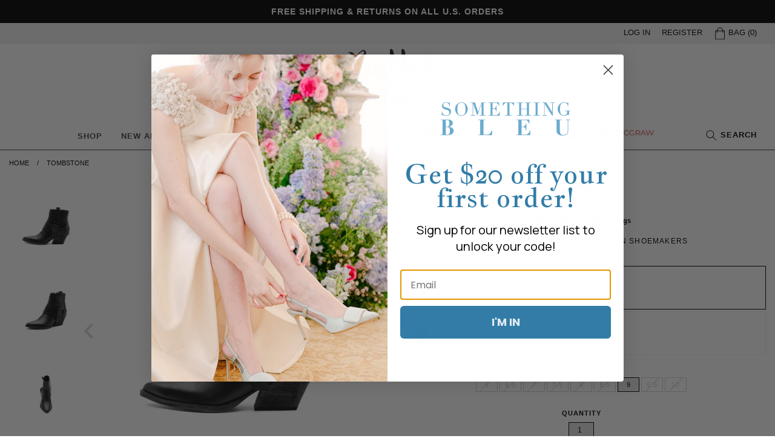

--- FILE ---
content_type: text/html; charset=utf-8
request_url: https://www.buttershoes.com/products/tombstone-1
body_size: 24002
content:
<!doctype html>
<!--[if IE 9]> <html class="ie9 no-js supports-no-cookies" lang="en"> <![endif]-->
<!--[if (gt IE 9)|!(IE)]><!--> <html class="no-js supports-no-cookies" lang="en"> <!--<![endif]-->
<head>
  <meta charset="utf-8">
  <meta http-equiv="X-UA-Compatible" content="IE=edge">
  <meta name="viewport" content="width=device-width, initial-scale=0.485">
  <meta name="theme-color" content="#000">
  
  <link rel="canonical" href="https://www.buttershoes.com/collections/golo/products/tombstone">
  

  
  <title>
    
	Golo Women&rsquo;s Tombstone in Noir
	
  </title>

  
    <meta name="description" content="Western, rustic booties with feminine details make for chic cowgirl booties.&amp;nbsp; Color: Noir">
  

  
<meta property="og:site_name" content="Butter Shoes">
<meta property="og:url" content="https://www.buttershoes.com/products/tombstone-1">
<meta property="og:title" content="Tombstone">
<meta property="og:type" content="product">
<meta property="og:description" content="Western, rustic booties with feminine details make for chic cowgirl booties.&amp;nbsp; Color: Noir"><meta property="og:price:amount" content="179.00">
  <meta property="og:price:currency" content="USD"><meta property="og:image" content="http://www.buttershoes.com/cdn/shop/products/Golo_Womens_Noir_BootsBooties_Tombstone_2_1024x1024.jpg?v=1642113139"><meta property="og:image" content="http://www.buttershoes.com/cdn/shop/products/Golo_Womens_Noir_BootsBooties_Tombstone_1024x1024.jpg?v=1642113139"><meta property="og:image" content="http://www.buttershoes.com/cdn/shop/products/Golo_Womens_Noir_BootsBooties_Tombstone_4_1024x1024.jpg?v=1642113139">
<meta property="og:image:secure_url" content="https://www.buttershoes.com/cdn/shop/products/Golo_Womens_Noir_BootsBooties_Tombstone_2_1024x1024.jpg?v=1642113139"><meta property="og:image:secure_url" content="https://www.buttershoes.com/cdn/shop/products/Golo_Womens_Noir_BootsBooties_Tombstone_1024x1024.jpg?v=1642113139"><meta property="og:image:secure_url" content="https://www.buttershoes.com/cdn/shop/products/Golo_Womens_Noir_BootsBooties_Tombstone_4_1024x1024.jpg?v=1642113139">

<meta name="twitter:site" content="@Butter_Shoes">
<meta name="twitter:card" content="summary_large_image">
<meta name="twitter:title" content="Tombstone">
<meta name="twitter:description" content="Western, rustic booties with feminine details make for chic cowgirl booties.&amp;nbsp; Color: Noir">


  <link href="//www.buttershoes.com/cdn/shop/t/1/assets/theme.scss.css?v=12574047799123432341759251246" rel="stylesheet" type="text/css" media="all" />

  <script>
    document.documentElement.className = document.documentElement.className.replace('no-js', 'js');

    window.theme = {
      strings: {
        addToCart: "Add to Cart",
        soldOut: "Sold Out",
        unavailable: "Unavailable"
      },
      moneyFormat: "${{amount}}"
    };
  </script>
  
  <!-- Global site tag (gtag.js) - Google Analytics -->
<script async src="https://www.googletagmanager.com/gtag/js?id=G-ZRC5WG4L99"></script>
<script>
  window.dataLayer = window.dataLayer || [];
  function gtag(){dataLayer.push(arguments);}
  gtag('js', new Date());

  gtag('config', 'G-ZRC5WG4L99');
</script>

	<link href="https://fonts.googleapis.com/css?family=Montserrat:300,400,600" rel="stylesheet">
	<link href="https://fonts.googleapis.com/css?family=Muli:300,400,600,700" rel="stylesheet">

	<style>
	@font-face {
  font-family: Jost;
  font-weight: 400;
  font-style: normal;
  src: url("//www.buttershoes.com/cdn/fonts/jost/jost_n4.d47a1b6347ce4a4c9f437608011273009d91f2b7.woff2") format("woff2"),
       url("//www.buttershoes.com/cdn/fonts/jost/jost_n4.791c46290e672b3f85c3d1c651ef2efa3819eadd.woff") format("woff");
}

	</style>

  

  <!--[if (gt IE 9)|!(IE)]><!--><script src="//www.buttershoes.com/cdn/shop/t/1/assets/vendor.js?v=31247651969891624381532450163" defer="defer"></script><!--<![endif]-->
  <!--[if lt IE 9]><script src="//www.buttershoes.com/cdn/shop/t/1/assets/vendor.js?v=31247651969891624381532450163"></script><![endif]-->

  <!--[if (gt IE 9)|!(IE)]><!--><script src="//www.buttershoes.com/cdn/shop/t/1/assets/theme.js?v=110776796717085177781566406015" defer="defer"></script><!--<![endif]-->
  <!--[if lt IE 9]><script src="//www.buttershoes.com/cdn/shop/t/1/assets/theme.js?v=110776796717085177781566406015"></script><![endif]-->

  <link href="//www.buttershoes.com/cdn/shop/t/1/assets/exit-popup.css?v=177568891395473586241565982929" rel="stylesheet" type="text/css" media="all" />
  <!--[if (gt IE 9)|!(IE)]><!--><script src="//www.buttershoes.com/cdn/shop/t/1/assets/exit-popup.js?v=86602411759096617391611692429" defer="defer"></script><!--<![endif]-->
  <!--[if lt IE 9]><script src="//www.buttershoes.com/cdn/shop/t/1/assets/exit-popup.js?v=86602411759096617391611692429"></script><![endif]-->

  <link href="//www.buttershoes.com/cdn/shop/t/1/assets/multipage-email-popup.css?v=50454709160781401061565983944" rel="stylesheet" type="text/css" media="all" />
  <!--[if (gt IE 9)|!(IE)]><!--><script src="//www.buttershoes.com/cdn/shop/t/1/assets/multipage-email-popup.js?v=1559662627025028061611088226" defer="defer"></script><!--<![endif]-->
  <!--[if lt IE 9]><script src="//www.buttershoes.com/cdn/shop/t/1/assets/multipage-email-popup.js?v=1559662627025028061611088226"></script><![endif]-->


  <script>window.performance && window.performance.mark && window.performance.mark('shopify.content_for_header.start');</script><meta name="google-site-verification" content="kIEnozWMQerW7JlZ_eQC999sziONRninnR1EtySJs6M">
<meta id="shopify-digital-wallet" name="shopify-digital-wallet" content="/23322659/digital_wallets/dialog">
<meta name="shopify-checkout-api-token" content="b87e6621fd920f5d4f6a7f36971ffee6">
<link rel="alternate" type="application/json+oembed" href="https://www.buttershoes.com/products/tombstone-1.oembed">
<script async="async" src="/checkouts/internal/preloads.js?locale=en-US"></script>
<link rel="preconnect" href="https://shop.app" crossorigin="anonymous">
<script async="async" src="https://shop.app/checkouts/internal/preloads.js?locale=en-US&shop_id=23322659" crossorigin="anonymous"></script>
<script id="apple-pay-shop-capabilities" type="application/json">{"shopId":23322659,"countryCode":"US","currencyCode":"USD","merchantCapabilities":["supports3DS"],"merchantId":"gid:\/\/shopify\/Shop\/23322659","merchantName":"Butter Shoes","requiredBillingContactFields":["postalAddress","email","phone"],"requiredShippingContactFields":["postalAddress","email","phone"],"shippingType":"shipping","supportedNetworks":["visa","masterCard","amex","discover","elo","jcb"],"total":{"type":"pending","label":"Butter Shoes","amount":"1.00"},"shopifyPaymentsEnabled":true,"supportsSubscriptions":true}</script>
<script id="shopify-features" type="application/json">{"accessToken":"b87e6621fd920f5d4f6a7f36971ffee6","betas":["rich-media-storefront-analytics"],"domain":"www.buttershoes.com","predictiveSearch":true,"shopId":23322659,"locale":"en"}</script>
<script>var Shopify = Shopify || {};
Shopify.shop = "buttershoes.myshopify.com";
Shopify.locale = "en";
Shopify.currency = {"active":"USD","rate":"1.0"};
Shopify.country = "US";
Shopify.theme = {"name":"Butter Shoes","id":932446235,"schema_name":"SimplySoles","schema_version":"0.1","theme_store_id":796,"role":"main"};
Shopify.theme.handle = "null";
Shopify.theme.style = {"id":null,"handle":null};
Shopify.cdnHost = "www.buttershoes.com/cdn";
Shopify.routes = Shopify.routes || {};
Shopify.routes.root = "/";</script>
<script type="module">!function(o){(o.Shopify=o.Shopify||{}).modules=!0}(window);</script>
<script>!function(o){function n(){var o=[];function n(){o.push(Array.prototype.slice.apply(arguments))}return n.q=o,n}var t=o.Shopify=o.Shopify||{};t.loadFeatures=n(),t.autoloadFeatures=n()}(window);</script>
<script>
  window.ShopifyPay = window.ShopifyPay || {};
  window.ShopifyPay.apiHost = "shop.app\/pay";
  window.ShopifyPay.redirectState = null;
</script>
<script id="shop-js-analytics" type="application/json">{"pageType":"product"}</script>
<script defer="defer" async type="module" src="//www.buttershoes.com/cdn/shopifycloud/shop-js/modules/v2/client.init-shop-cart-sync_C5BV16lS.en.esm.js"></script>
<script defer="defer" async type="module" src="//www.buttershoes.com/cdn/shopifycloud/shop-js/modules/v2/chunk.common_CygWptCX.esm.js"></script>
<script type="module">
  await import("//www.buttershoes.com/cdn/shopifycloud/shop-js/modules/v2/client.init-shop-cart-sync_C5BV16lS.en.esm.js");
await import("//www.buttershoes.com/cdn/shopifycloud/shop-js/modules/v2/chunk.common_CygWptCX.esm.js");

  window.Shopify.SignInWithShop?.initShopCartSync?.({"fedCMEnabled":true,"windoidEnabled":true});

</script>
<script>
  window.Shopify = window.Shopify || {};
  if (!window.Shopify.featureAssets) window.Shopify.featureAssets = {};
  window.Shopify.featureAssets['shop-js'] = {"shop-cart-sync":["modules/v2/client.shop-cart-sync_ZFArdW7E.en.esm.js","modules/v2/chunk.common_CygWptCX.esm.js"],"init-fed-cm":["modules/v2/client.init-fed-cm_CmiC4vf6.en.esm.js","modules/v2/chunk.common_CygWptCX.esm.js"],"shop-button":["modules/v2/client.shop-button_tlx5R9nI.en.esm.js","modules/v2/chunk.common_CygWptCX.esm.js"],"shop-cash-offers":["modules/v2/client.shop-cash-offers_DOA2yAJr.en.esm.js","modules/v2/chunk.common_CygWptCX.esm.js","modules/v2/chunk.modal_D71HUcav.esm.js"],"init-windoid":["modules/v2/client.init-windoid_sURxWdc1.en.esm.js","modules/v2/chunk.common_CygWptCX.esm.js"],"shop-toast-manager":["modules/v2/client.shop-toast-manager_ClPi3nE9.en.esm.js","modules/v2/chunk.common_CygWptCX.esm.js"],"init-shop-email-lookup-coordinator":["modules/v2/client.init-shop-email-lookup-coordinator_B8hsDcYM.en.esm.js","modules/v2/chunk.common_CygWptCX.esm.js"],"init-shop-cart-sync":["modules/v2/client.init-shop-cart-sync_C5BV16lS.en.esm.js","modules/v2/chunk.common_CygWptCX.esm.js"],"avatar":["modules/v2/client.avatar_BTnouDA3.en.esm.js"],"pay-button":["modules/v2/client.pay-button_FdsNuTd3.en.esm.js","modules/v2/chunk.common_CygWptCX.esm.js"],"init-customer-accounts":["modules/v2/client.init-customer-accounts_DxDtT_ad.en.esm.js","modules/v2/client.shop-login-button_C5VAVYt1.en.esm.js","modules/v2/chunk.common_CygWptCX.esm.js","modules/v2/chunk.modal_D71HUcav.esm.js"],"init-shop-for-new-customer-accounts":["modules/v2/client.init-shop-for-new-customer-accounts_ChsxoAhi.en.esm.js","modules/v2/client.shop-login-button_C5VAVYt1.en.esm.js","modules/v2/chunk.common_CygWptCX.esm.js","modules/v2/chunk.modal_D71HUcav.esm.js"],"shop-login-button":["modules/v2/client.shop-login-button_C5VAVYt1.en.esm.js","modules/v2/chunk.common_CygWptCX.esm.js","modules/v2/chunk.modal_D71HUcav.esm.js"],"init-customer-accounts-sign-up":["modules/v2/client.init-customer-accounts-sign-up_CPSyQ0Tj.en.esm.js","modules/v2/client.shop-login-button_C5VAVYt1.en.esm.js","modules/v2/chunk.common_CygWptCX.esm.js","modules/v2/chunk.modal_D71HUcav.esm.js"],"shop-follow-button":["modules/v2/client.shop-follow-button_Cva4Ekp9.en.esm.js","modules/v2/chunk.common_CygWptCX.esm.js","modules/v2/chunk.modal_D71HUcav.esm.js"],"checkout-modal":["modules/v2/client.checkout-modal_BPM8l0SH.en.esm.js","modules/v2/chunk.common_CygWptCX.esm.js","modules/v2/chunk.modal_D71HUcav.esm.js"],"lead-capture":["modules/v2/client.lead-capture_Bi8yE_yS.en.esm.js","modules/v2/chunk.common_CygWptCX.esm.js","modules/v2/chunk.modal_D71HUcav.esm.js"],"shop-login":["modules/v2/client.shop-login_D6lNrXab.en.esm.js","modules/v2/chunk.common_CygWptCX.esm.js","modules/v2/chunk.modal_D71HUcav.esm.js"],"payment-terms":["modules/v2/client.payment-terms_CZxnsJam.en.esm.js","modules/v2/chunk.common_CygWptCX.esm.js","modules/v2/chunk.modal_D71HUcav.esm.js"]};
</script>
<script>(function() {
  var isLoaded = false;
  function asyncLoad() {
    if (isLoaded) return;
    isLoaded = true;
    var urls = ["https:\/\/cdn-stamped-io.azureedge.net\/files\/shopify.v2.min.js?shop=buttershoes.myshopify.com","https:\/\/js.jilt.com\/storefront\/v1\/jilt.js?shop=buttershoes.myshopify.com","https:\/\/cdn1.stamped.io\/files\/shopify.v2.min.js?shop=buttershoes.myshopify.com","https:\/\/cdn1.stamped.io\/files\/widget.min.js?shop=buttershoes.myshopify.com","https:\/\/assets1.adroll.com\/shopify\/latest\/j\/shopify_rolling_bootstrap_v2.js?adroll_adv_id=SFJTWO5PWNH2PFFNPA2D3O\u0026adroll_pix_id=C7Z774GBKNBW5HM33TRFF2\u0026shop=buttershoes.myshopify.com","https:\/\/static.klaviyo.com\/onsite\/js\/klaviyo.js?company_id=QKfYLS\u0026shop=buttershoes.myshopify.com"];
    for (var i = 0; i < urls.length; i++) {
      var s = document.createElement('script');
      s.type = 'text/javascript';
      s.async = true;
      s.src = urls[i];
      var x = document.getElementsByTagName('script')[0];
      x.parentNode.insertBefore(s, x);
    }
  };
  if(window.attachEvent) {
    window.attachEvent('onload', asyncLoad);
  } else {
    window.addEventListener('load', asyncLoad, false);
  }
})();</script>
<script id="__st">var __st={"a":23322659,"offset":-18000,"reqid":"8243f0de-16fa-410f-9cb3-9287d7c8b83a-1768749654","pageurl":"www.buttershoes.com\/products\/tombstone-1","u":"3438da5cf721","p":"product","rtyp":"product","rid":6646807560286};</script>
<script>window.ShopifyPaypalV4VisibilityTracking = true;</script>
<script id="captcha-bootstrap">!function(){'use strict';const t='contact',e='account',n='new_comment',o=[[t,t],['blogs',n],['comments',n],[t,'customer']],c=[[e,'customer_login'],[e,'guest_login'],[e,'recover_customer_password'],[e,'create_customer']],r=t=>t.map((([t,e])=>`form[action*='/${t}']:not([data-nocaptcha='true']) input[name='form_type'][value='${e}']`)).join(','),a=t=>()=>t?[...document.querySelectorAll(t)].map((t=>t.form)):[];function s(){const t=[...o],e=r(t);return a(e)}const i='password',u='form_key',d=['recaptcha-v3-token','g-recaptcha-response','h-captcha-response',i],f=()=>{try{return window.sessionStorage}catch{return}},m='__shopify_v',_=t=>t.elements[u];function p(t,e,n=!1){try{const o=window.sessionStorage,c=JSON.parse(o.getItem(e)),{data:r}=function(t){const{data:e,action:n}=t;return t[m]||n?{data:e,action:n}:{data:t,action:n}}(c);for(const[e,n]of Object.entries(r))t.elements[e]&&(t.elements[e].value=n);n&&o.removeItem(e)}catch(o){console.error('form repopulation failed',{error:o})}}const l='form_type',E='cptcha';function T(t){t.dataset[E]=!0}const w=window,h=w.document,L='Shopify',v='ce_forms',y='captcha';let A=!1;((t,e)=>{const n=(g='f06e6c50-85a8-45c8-87d0-21a2b65856fe',I='https://cdn.shopify.com/shopifycloud/storefront-forms-hcaptcha/ce_storefront_forms_captcha_hcaptcha.v1.5.2.iife.js',D={infoText:'Protected by hCaptcha',privacyText:'Privacy',termsText:'Terms'},(t,e,n)=>{const o=w[L][v],c=o.bindForm;if(c)return c(t,g,e,D).then(n);var r;o.q.push([[t,g,e,D],n]),r=I,A||(h.body.append(Object.assign(h.createElement('script'),{id:'captcha-provider',async:!0,src:r})),A=!0)});var g,I,D;w[L]=w[L]||{},w[L][v]=w[L][v]||{},w[L][v].q=[],w[L][y]=w[L][y]||{},w[L][y].protect=function(t,e){n(t,void 0,e),T(t)},Object.freeze(w[L][y]),function(t,e,n,w,h,L){const[v,y,A,g]=function(t,e,n){const i=e?o:[],u=t?c:[],d=[...i,...u],f=r(d),m=r(i),_=r(d.filter((([t,e])=>n.includes(e))));return[a(f),a(m),a(_),s()]}(w,h,L),I=t=>{const e=t.target;return e instanceof HTMLFormElement?e:e&&e.form},D=t=>v().includes(t);t.addEventListener('submit',(t=>{const e=I(t);if(!e)return;const n=D(e)&&!e.dataset.hcaptchaBound&&!e.dataset.recaptchaBound,o=_(e),c=g().includes(e)&&(!o||!o.value);(n||c)&&t.preventDefault(),c&&!n&&(function(t){try{if(!f())return;!function(t){const e=f();if(!e)return;const n=_(t);if(!n)return;const o=n.value;o&&e.removeItem(o)}(t);const e=Array.from(Array(32),(()=>Math.random().toString(36)[2])).join('');!function(t,e){_(t)||t.append(Object.assign(document.createElement('input'),{type:'hidden',name:u})),t.elements[u].value=e}(t,e),function(t,e){const n=f();if(!n)return;const o=[...t.querySelectorAll(`input[type='${i}']`)].map((({name:t})=>t)),c=[...d,...o],r={};for(const[a,s]of new FormData(t).entries())c.includes(a)||(r[a]=s);n.setItem(e,JSON.stringify({[m]:1,action:t.action,data:r}))}(t,e)}catch(e){console.error('failed to persist form',e)}}(e),e.submit())}));const S=(t,e)=>{t&&!t.dataset[E]&&(n(t,e.some((e=>e===t))),T(t))};for(const o of['focusin','change'])t.addEventListener(o,(t=>{const e=I(t);D(e)&&S(e,y())}));const B=e.get('form_key'),M=e.get(l),P=B&&M;t.addEventListener('DOMContentLoaded',(()=>{const t=y();if(P)for(const e of t)e.elements[l].value===M&&p(e,B);[...new Set([...A(),...v().filter((t=>'true'===t.dataset.shopifyCaptcha))])].forEach((e=>S(e,t)))}))}(h,new URLSearchParams(w.location.search),n,t,e,['guest_login'])})(!0,!0)}();</script>
<script integrity="sha256-4kQ18oKyAcykRKYeNunJcIwy7WH5gtpwJnB7kiuLZ1E=" data-source-attribution="shopify.loadfeatures" defer="defer" src="//www.buttershoes.com/cdn/shopifycloud/storefront/assets/storefront/load_feature-a0a9edcb.js" crossorigin="anonymous"></script>
<script crossorigin="anonymous" defer="defer" src="//www.buttershoes.com/cdn/shopifycloud/storefront/assets/shopify_pay/storefront-65b4c6d7.js?v=20250812"></script>
<script data-source-attribution="shopify.dynamic_checkout.dynamic.init">var Shopify=Shopify||{};Shopify.PaymentButton=Shopify.PaymentButton||{isStorefrontPortableWallets:!0,init:function(){window.Shopify.PaymentButton.init=function(){};var t=document.createElement("script");t.src="https://www.buttershoes.com/cdn/shopifycloud/portable-wallets/latest/portable-wallets.en.js",t.type="module",document.head.appendChild(t)}};
</script>
<script data-source-attribution="shopify.dynamic_checkout.buyer_consent">
  function portableWalletsHideBuyerConsent(e){var t=document.getElementById("shopify-buyer-consent"),n=document.getElementById("shopify-subscription-policy-button");t&&n&&(t.classList.add("hidden"),t.setAttribute("aria-hidden","true"),n.removeEventListener("click",e))}function portableWalletsShowBuyerConsent(e){var t=document.getElementById("shopify-buyer-consent"),n=document.getElementById("shopify-subscription-policy-button");t&&n&&(t.classList.remove("hidden"),t.removeAttribute("aria-hidden"),n.addEventListener("click",e))}window.Shopify?.PaymentButton&&(window.Shopify.PaymentButton.hideBuyerConsent=portableWalletsHideBuyerConsent,window.Shopify.PaymentButton.showBuyerConsent=portableWalletsShowBuyerConsent);
</script>
<script data-source-attribution="shopify.dynamic_checkout.cart.bootstrap">document.addEventListener("DOMContentLoaded",(function(){function t(){return document.querySelector("shopify-accelerated-checkout-cart, shopify-accelerated-checkout")}if(t())Shopify.PaymentButton.init();else{new MutationObserver((function(e,n){t()&&(Shopify.PaymentButton.init(),n.disconnect())})).observe(document.body,{childList:!0,subtree:!0})}}));
</script>
<script id='scb4127' type='text/javascript' async='' src='https://www.buttershoes.com/cdn/shopifycloud/privacy-banner/storefront-banner.js'></script><link id="shopify-accelerated-checkout-styles" rel="stylesheet" media="screen" href="https://www.buttershoes.com/cdn/shopifycloud/portable-wallets/latest/accelerated-checkout-backwards-compat.css" crossorigin="anonymous">
<style id="shopify-accelerated-checkout-cart">
        #shopify-buyer-consent {
  margin-top: 1em;
  display: inline-block;
  width: 100%;
}

#shopify-buyer-consent.hidden {
  display: none;
}

#shopify-subscription-policy-button {
  background: none;
  border: none;
  padding: 0;
  text-decoration: underline;
  font-size: inherit;
  cursor: pointer;
}

#shopify-subscription-policy-button::before {
  box-shadow: none;
}

      </style>
<link rel="stylesheet" media="screen" href="//www.buttershoes.com/cdn/shop/t/1/compiled_assets/styles.css?v=41343">
<script>window.performance && window.performance.mark && window.performance.mark('shopify.content_for_header.end');</script>
	
	<link rel="icon" type="image/png" href="//www.buttershoes.com/cdn/shop/t/1/assets/favicon.png?v=17958931595893980501504749954" />
	<meta name="google-site-verification" content="kIEnozWMQerW7JlZ_eQC999sziONRninnR1EtySJs6M" />
	
<!-- BEGIN app block: shopify://apps/klaviyo-email-marketing-sms/blocks/klaviyo-onsite-embed/2632fe16-c075-4321-a88b-50b567f42507 -->















  <script>
    window.klaviyoReviewsProductDesignMode = false
  </script>







<!-- END app block --><!-- BEGIN app block: shopify://apps/adroll-advertising-marketing/blocks/adroll-pixel/c60853ed-1adb-4359-83ae-4ed43ed0b559 -->
  <!-- AdRoll Customer: not found -->



  
  
  <!-- AdRoll Advertisable: SFJTWO5PWNH2PFFNPA2D3O -->
  <!-- AdRoll Pixel: C7Z774GBKNBW5HM33TRFF2 -->
  <script async src="https://assets1.adroll.com/shopify/latest/j/shopify_rolling_bootstrap_v2.js?adroll_adv_id=SFJTWO5PWNH2PFFNPA2D3O&adroll_pix_id=C7Z774GBKNBW5HM33TRFF2"></script>



<!-- END app block --><link href="https://monorail-edge.shopifysvc.com" rel="dns-prefetch">
<script>(function(){if ("sendBeacon" in navigator && "performance" in window) {try {var session_token_from_headers = performance.getEntriesByType('navigation')[0].serverTiming.find(x => x.name == '_s').description;} catch {var session_token_from_headers = undefined;}var session_cookie_matches = document.cookie.match(/_shopify_s=([^;]*)/);var session_token_from_cookie = session_cookie_matches && session_cookie_matches.length === 2 ? session_cookie_matches[1] : "";var session_token = session_token_from_headers || session_token_from_cookie || "";function handle_abandonment_event(e) {var entries = performance.getEntries().filter(function(entry) {return /monorail-edge.shopifysvc.com/.test(entry.name);});if (!window.abandonment_tracked && entries.length === 0) {window.abandonment_tracked = true;var currentMs = Date.now();var navigation_start = performance.timing.navigationStart;var payload = {shop_id: 23322659,url: window.location.href,navigation_start,duration: currentMs - navigation_start,session_token,page_type: "product"};window.navigator.sendBeacon("https://monorail-edge.shopifysvc.com/v1/produce", JSON.stringify({schema_id: "online_store_buyer_site_abandonment/1.1",payload: payload,metadata: {event_created_at_ms: currentMs,event_sent_at_ms: currentMs}}));}}window.addEventListener('pagehide', handle_abandonment_event);}}());</script>
<script id="web-pixels-manager-setup">(function e(e,d,r,n,o){if(void 0===o&&(o={}),!Boolean(null===(a=null===(i=window.Shopify)||void 0===i?void 0:i.analytics)||void 0===a?void 0:a.replayQueue)){var i,a;window.Shopify=window.Shopify||{};var t=window.Shopify;t.analytics=t.analytics||{};var s=t.analytics;s.replayQueue=[],s.publish=function(e,d,r){return s.replayQueue.push([e,d,r]),!0};try{self.performance.mark("wpm:start")}catch(e){}var l=function(){var e={modern:/Edge?\/(1{2}[4-9]|1[2-9]\d|[2-9]\d{2}|\d{4,})\.\d+(\.\d+|)|Firefox\/(1{2}[4-9]|1[2-9]\d|[2-9]\d{2}|\d{4,})\.\d+(\.\d+|)|Chrom(ium|e)\/(9{2}|\d{3,})\.\d+(\.\d+|)|(Maci|X1{2}).+ Version\/(15\.\d+|(1[6-9]|[2-9]\d|\d{3,})\.\d+)([,.]\d+|)( \(\w+\)|)( Mobile\/\w+|) Safari\/|Chrome.+OPR\/(9{2}|\d{3,})\.\d+\.\d+|(CPU[ +]OS|iPhone[ +]OS|CPU[ +]iPhone|CPU IPhone OS|CPU iPad OS)[ +]+(15[._]\d+|(1[6-9]|[2-9]\d|\d{3,})[._]\d+)([._]\d+|)|Android:?[ /-](13[3-9]|1[4-9]\d|[2-9]\d{2}|\d{4,})(\.\d+|)(\.\d+|)|Android.+Firefox\/(13[5-9]|1[4-9]\d|[2-9]\d{2}|\d{4,})\.\d+(\.\d+|)|Android.+Chrom(ium|e)\/(13[3-9]|1[4-9]\d|[2-9]\d{2}|\d{4,})\.\d+(\.\d+|)|SamsungBrowser\/([2-9]\d|\d{3,})\.\d+/,legacy:/Edge?\/(1[6-9]|[2-9]\d|\d{3,})\.\d+(\.\d+|)|Firefox\/(5[4-9]|[6-9]\d|\d{3,})\.\d+(\.\d+|)|Chrom(ium|e)\/(5[1-9]|[6-9]\d|\d{3,})\.\d+(\.\d+|)([\d.]+$|.*Safari\/(?![\d.]+ Edge\/[\d.]+$))|(Maci|X1{2}).+ Version\/(10\.\d+|(1[1-9]|[2-9]\d|\d{3,})\.\d+)([,.]\d+|)( \(\w+\)|)( Mobile\/\w+|) Safari\/|Chrome.+OPR\/(3[89]|[4-9]\d|\d{3,})\.\d+\.\d+|(CPU[ +]OS|iPhone[ +]OS|CPU[ +]iPhone|CPU IPhone OS|CPU iPad OS)[ +]+(10[._]\d+|(1[1-9]|[2-9]\d|\d{3,})[._]\d+)([._]\d+|)|Android:?[ /-](13[3-9]|1[4-9]\d|[2-9]\d{2}|\d{4,})(\.\d+|)(\.\d+|)|Mobile Safari.+OPR\/([89]\d|\d{3,})\.\d+\.\d+|Android.+Firefox\/(13[5-9]|1[4-9]\d|[2-9]\d{2}|\d{4,})\.\d+(\.\d+|)|Android.+Chrom(ium|e)\/(13[3-9]|1[4-9]\d|[2-9]\d{2}|\d{4,})\.\d+(\.\d+|)|Android.+(UC? ?Browser|UCWEB|U3)[ /]?(15\.([5-9]|\d{2,})|(1[6-9]|[2-9]\d|\d{3,})\.\d+)\.\d+|SamsungBrowser\/(5\.\d+|([6-9]|\d{2,})\.\d+)|Android.+MQ{2}Browser\/(14(\.(9|\d{2,})|)|(1[5-9]|[2-9]\d|\d{3,})(\.\d+|))(\.\d+|)|K[Aa][Ii]OS\/(3\.\d+|([4-9]|\d{2,})\.\d+)(\.\d+|)/},d=e.modern,r=e.legacy,n=navigator.userAgent;return n.match(d)?"modern":n.match(r)?"legacy":"unknown"}(),u="modern"===l?"modern":"legacy",c=(null!=n?n:{modern:"",legacy:""})[u],f=function(e){return[e.baseUrl,"/wpm","/b",e.hashVersion,"modern"===e.buildTarget?"m":"l",".js"].join("")}({baseUrl:d,hashVersion:r,buildTarget:u}),m=function(e){var d=e.version,r=e.bundleTarget,n=e.surface,o=e.pageUrl,i=e.monorailEndpoint;return{emit:function(e){var a=e.status,t=e.errorMsg,s=(new Date).getTime(),l=JSON.stringify({metadata:{event_sent_at_ms:s},events:[{schema_id:"web_pixels_manager_load/3.1",payload:{version:d,bundle_target:r,page_url:o,status:a,surface:n,error_msg:t},metadata:{event_created_at_ms:s}}]});if(!i)return console&&console.warn&&console.warn("[Web Pixels Manager] No Monorail endpoint provided, skipping logging."),!1;try{return self.navigator.sendBeacon.bind(self.navigator)(i,l)}catch(e){}var u=new XMLHttpRequest;try{return u.open("POST",i,!0),u.setRequestHeader("Content-Type","text/plain"),u.send(l),!0}catch(e){return console&&console.warn&&console.warn("[Web Pixels Manager] Got an unhandled error while logging to Monorail."),!1}}}}({version:r,bundleTarget:l,surface:e.surface,pageUrl:self.location.href,monorailEndpoint:e.monorailEndpoint});try{o.browserTarget=l,function(e){var d=e.src,r=e.async,n=void 0===r||r,o=e.onload,i=e.onerror,a=e.sri,t=e.scriptDataAttributes,s=void 0===t?{}:t,l=document.createElement("script"),u=document.querySelector("head"),c=document.querySelector("body");if(l.async=n,l.src=d,a&&(l.integrity=a,l.crossOrigin="anonymous"),s)for(var f in s)if(Object.prototype.hasOwnProperty.call(s,f))try{l.dataset[f]=s[f]}catch(e){}if(o&&l.addEventListener("load",o),i&&l.addEventListener("error",i),u)u.appendChild(l);else{if(!c)throw new Error("Did not find a head or body element to append the script");c.appendChild(l)}}({src:f,async:!0,onload:function(){if(!function(){var e,d;return Boolean(null===(d=null===(e=window.Shopify)||void 0===e?void 0:e.analytics)||void 0===d?void 0:d.initialized)}()){var d=window.webPixelsManager.init(e)||void 0;if(d){var r=window.Shopify.analytics;r.replayQueue.forEach((function(e){var r=e[0],n=e[1],o=e[2];d.publishCustomEvent(r,n,o)})),r.replayQueue=[],r.publish=d.publishCustomEvent,r.visitor=d.visitor,r.initialized=!0}}},onerror:function(){return m.emit({status:"failed",errorMsg:"".concat(f," has failed to load")})},sri:function(e){var d=/^sha384-[A-Za-z0-9+/=]+$/;return"string"==typeof e&&d.test(e)}(c)?c:"",scriptDataAttributes:o}),m.emit({status:"loading"})}catch(e){m.emit({status:"failed",errorMsg:(null==e?void 0:e.message)||"Unknown error"})}}})({shopId: 23322659,storefrontBaseUrl: "https://www.buttershoes.com",extensionsBaseUrl: "https://extensions.shopifycdn.com/cdn/shopifycloud/web-pixels-manager",monorailEndpoint: "https://monorail-edge.shopifysvc.com/unstable/produce_batch",surface: "storefront-renderer",enabledBetaFlags: ["2dca8a86"],webPixelsConfigList: [{"id":"shopify-app-pixel","configuration":"{}","eventPayloadVersion":"v1","runtimeContext":"STRICT","scriptVersion":"0450","apiClientId":"shopify-pixel","type":"APP","privacyPurposes":["ANALYTICS","MARKETING"]},{"id":"shopify-custom-pixel","eventPayloadVersion":"v1","runtimeContext":"LAX","scriptVersion":"0450","apiClientId":"shopify-pixel","type":"CUSTOM","privacyPurposes":["ANALYTICS","MARKETING"]}],isMerchantRequest: false,initData: {"shop":{"name":"Butter Shoes","paymentSettings":{"currencyCode":"USD"},"myshopifyDomain":"buttershoes.myshopify.com","countryCode":"US","storefrontUrl":"https:\/\/www.buttershoes.com"},"customer":null,"cart":null,"checkout":null,"productVariants":[{"price":{"amount":179.0,"currencyCode":"USD"},"product":{"title":"Tombstone","vendor":"Golo","id":"6646807560286","untranslatedTitle":"Tombstone","url":"\/products\/tombstone-1","type":"ButterShoes.com"},"id":"39604830208094","image":{"src":"\/\/www.buttershoes.com\/cdn\/shop\/products\/Golo_Womens_Noir_BootsBooties_Tombstone_2.jpg?v=1642113139"},"sku":"141236-812370","title":"Noir \/ 6","untranslatedTitle":"Noir \/ 6"},{"price":{"amount":179.0,"currencyCode":"USD"},"product":{"title":"Tombstone","vendor":"Golo","id":"6646807560286","untranslatedTitle":"Tombstone","url":"\/products\/tombstone-1","type":"ButterShoes.com"},"id":"39604830240862","image":{"src":"\/\/www.buttershoes.com\/cdn\/shop\/products\/Golo_Womens_Noir_BootsBooties_Tombstone_2.jpg?v=1642113139"},"sku":"141236-812371","title":"Noir \/ 6.5","untranslatedTitle":"Noir \/ 6.5"},{"price":{"amount":179.0,"currencyCode":"USD"},"product":{"title":"Tombstone","vendor":"Golo","id":"6646807560286","untranslatedTitle":"Tombstone","url":"\/products\/tombstone-1","type":"ButterShoes.com"},"id":"39604830273630","image":{"src":"\/\/www.buttershoes.com\/cdn\/shop\/products\/Golo_Womens_Noir_BootsBooties_Tombstone_2.jpg?v=1642113139"},"sku":"141236-812372","title":"Noir \/ 7","untranslatedTitle":"Noir \/ 7"},{"price":{"amount":179.0,"currencyCode":"USD"},"product":{"title":"Tombstone","vendor":"Golo","id":"6646807560286","untranslatedTitle":"Tombstone","url":"\/products\/tombstone-1","type":"ButterShoes.com"},"id":"39604830306398","image":{"src":"\/\/www.buttershoes.com\/cdn\/shop\/products\/Golo_Womens_Noir_BootsBooties_Tombstone_2.jpg?v=1642113139"},"sku":"141236-812373","title":"Noir \/ 7.5","untranslatedTitle":"Noir \/ 7.5"},{"price":{"amount":179.0,"currencyCode":"USD"},"product":{"title":"Tombstone","vendor":"Golo","id":"6646807560286","untranslatedTitle":"Tombstone","url":"\/products\/tombstone-1","type":"ButterShoes.com"},"id":"39604830339166","image":{"src":"\/\/www.buttershoes.com\/cdn\/shop\/products\/Golo_Womens_Noir_BootsBooties_Tombstone_2.jpg?v=1642113139"},"sku":"141236-812374","title":"Noir \/ 8","untranslatedTitle":"Noir \/ 8"},{"price":{"amount":179.0,"currencyCode":"USD"},"product":{"title":"Tombstone","vendor":"Golo","id":"6646807560286","untranslatedTitle":"Tombstone","url":"\/products\/tombstone-1","type":"ButterShoes.com"},"id":"39604830371934","image":{"src":"\/\/www.buttershoes.com\/cdn\/shop\/products\/Golo_Womens_Noir_BootsBooties_Tombstone_2.jpg?v=1642113139"},"sku":"141236-812375","title":"Noir \/ 8.5","untranslatedTitle":"Noir \/ 8.5"},{"price":{"amount":179.0,"currencyCode":"USD"},"product":{"title":"Tombstone","vendor":"Golo","id":"6646807560286","untranslatedTitle":"Tombstone","url":"\/products\/tombstone-1","type":"ButterShoes.com"},"id":"39604830404702","image":{"src":"\/\/www.buttershoes.com\/cdn\/shop\/products\/Golo_Womens_Noir_BootsBooties_Tombstone_2.jpg?v=1642113139"},"sku":"141236-812376","title":"Noir \/ 9","untranslatedTitle":"Noir \/ 9"},{"price":{"amount":179.0,"currencyCode":"USD"},"product":{"title":"Tombstone","vendor":"Golo","id":"6646807560286","untranslatedTitle":"Tombstone","url":"\/products\/tombstone-1","type":"ButterShoes.com"},"id":"39604830437470","image":{"src":"\/\/www.buttershoes.com\/cdn\/shop\/products\/Golo_Womens_Noir_BootsBooties_Tombstone_2.jpg?v=1642113139"},"sku":"141236-812377","title":"Noir \/ 9.5","untranslatedTitle":"Noir \/ 9.5"},{"price":{"amount":179.0,"currencyCode":"USD"},"product":{"title":"Tombstone","vendor":"Golo","id":"6646807560286","untranslatedTitle":"Tombstone","url":"\/products\/tombstone-1","type":"ButterShoes.com"},"id":"39604830470238","image":{"src":"\/\/www.buttershoes.com\/cdn\/shop\/products\/Golo_Womens_Noir_BootsBooties_Tombstone_2.jpg?v=1642113139"},"sku":"141236-812378","title":"Noir \/ 10","untranslatedTitle":"Noir \/ 10"}],"purchasingCompany":null},},"https://www.buttershoes.com/cdn","fcfee988w5aeb613cpc8e4bc33m6693e112",{"modern":"","legacy":""},{"shopId":"23322659","storefrontBaseUrl":"https:\/\/www.buttershoes.com","extensionBaseUrl":"https:\/\/extensions.shopifycdn.com\/cdn\/shopifycloud\/web-pixels-manager","surface":"storefront-renderer","enabledBetaFlags":"[\"2dca8a86\"]","isMerchantRequest":"false","hashVersion":"fcfee988w5aeb613cpc8e4bc33m6693e112","publish":"custom","events":"[[\"page_viewed\",{}],[\"product_viewed\",{\"productVariant\":{\"price\":{\"amount\":179.0,\"currencyCode\":\"USD\"},\"product\":{\"title\":\"Tombstone\",\"vendor\":\"Golo\",\"id\":\"6646807560286\",\"untranslatedTitle\":\"Tombstone\",\"url\":\"\/products\/tombstone-1\",\"type\":\"ButterShoes.com\"},\"id\":\"39604830404702\",\"image\":{\"src\":\"\/\/www.buttershoes.com\/cdn\/shop\/products\/Golo_Womens_Noir_BootsBooties_Tombstone_2.jpg?v=1642113139\"},\"sku\":\"141236-812376\",\"title\":\"Noir \/ 9\",\"untranslatedTitle\":\"Noir \/ 9\"}}]]"});</script><script>
  window.ShopifyAnalytics = window.ShopifyAnalytics || {};
  window.ShopifyAnalytics.meta = window.ShopifyAnalytics.meta || {};
  window.ShopifyAnalytics.meta.currency = 'USD';
  var meta = {"product":{"id":6646807560286,"gid":"gid:\/\/shopify\/Product\/6646807560286","vendor":"Golo","type":"ButterShoes.com","handle":"tombstone-1","variants":[{"id":39604830208094,"price":17900,"name":"Tombstone - Noir \/ 6","public_title":"Noir \/ 6","sku":"141236-812370"},{"id":39604830240862,"price":17900,"name":"Tombstone - Noir \/ 6.5","public_title":"Noir \/ 6.5","sku":"141236-812371"},{"id":39604830273630,"price":17900,"name":"Tombstone - Noir \/ 7","public_title":"Noir \/ 7","sku":"141236-812372"},{"id":39604830306398,"price":17900,"name":"Tombstone - Noir \/ 7.5","public_title":"Noir \/ 7.5","sku":"141236-812373"},{"id":39604830339166,"price":17900,"name":"Tombstone - Noir \/ 8","public_title":"Noir \/ 8","sku":"141236-812374"},{"id":39604830371934,"price":17900,"name":"Tombstone - Noir \/ 8.5","public_title":"Noir \/ 8.5","sku":"141236-812375"},{"id":39604830404702,"price":17900,"name":"Tombstone - Noir \/ 9","public_title":"Noir \/ 9","sku":"141236-812376"},{"id":39604830437470,"price":17900,"name":"Tombstone - Noir \/ 9.5","public_title":"Noir \/ 9.5","sku":"141236-812377"},{"id":39604830470238,"price":17900,"name":"Tombstone - Noir \/ 10","public_title":"Noir \/ 10","sku":"141236-812378"}],"remote":false},"page":{"pageType":"product","resourceType":"product","resourceId":6646807560286,"requestId":"8243f0de-16fa-410f-9cb3-9287d7c8b83a-1768749654"}};
  for (var attr in meta) {
    window.ShopifyAnalytics.meta[attr] = meta[attr];
  }
</script>
<script class="analytics">
  (function () {
    var customDocumentWrite = function(content) {
      var jquery = null;

      if (window.jQuery) {
        jquery = window.jQuery;
      } else if (window.Checkout && window.Checkout.$) {
        jquery = window.Checkout.$;
      }

      if (jquery) {
        jquery('body').append(content);
      }
    };

    var hasLoggedConversion = function(token) {
      if (token) {
        return document.cookie.indexOf('loggedConversion=' + token) !== -1;
      }
      return false;
    }

    var setCookieIfConversion = function(token) {
      if (token) {
        var twoMonthsFromNow = new Date(Date.now());
        twoMonthsFromNow.setMonth(twoMonthsFromNow.getMonth() + 2);

        document.cookie = 'loggedConversion=' + token + '; expires=' + twoMonthsFromNow;
      }
    }

    var trekkie = window.ShopifyAnalytics.lib = window.trekkie = window.trekkie || [];
    if (trekkie.integrations) {
      return;
    }
    trekkie.methods = [
      'identify',
      'page',
      'ready',
      'track',
      'trackForm',
      'trackLink'
    ];
    trekkie.factory = function(method) {
      return function() {
        var args = Array.prototype.slice.call(arguments);
        args.unshift(method);
        trekkie.push(args);
        return trekkie;
      };
    };
    for (var i = 0; i < trekkie.methods.length; i++) {
      var key = trekkie.methods[i];
      trekkie[key] = trekkie.factory(key);
    }
    trekkie.load = function(config) {
      trekkie.config = config || {};
      trekkie.config.initialDocumentCookie = document.cookie;
      var first = document.getElementsByTagName('script')[0];
      var script = document.createElement('script');
      script.type = 'text/javascript';
      script.onerror = function(e) {
        var scriptFallback = document.createElement('script');
        scriptFallback.type = 'text/javascript';
        scriptFallback.onerror = function(error) {
                var Monorail = {
      produce: function produce(monorailDomain, schemaId, payload) {
        var currentMs = new Date().getTime();
        var event = {
          schema_id: schemaId,
          payload: payload,
          metadata: {
            event_created_at_ms: currentMs,
            event_sent_at_ms: currentMs
          }
        };
        return Monorail.sendRequest("https://" + monorailDomain + "/v1/produce", JSON.stringify(event));
      },
      sendRequest: function sendRequest(endpointUrl, payload) {
        // Try the sendBeacon API
        if (window && window.navigator && typeof window.navigator.sendBeacon === 'function' && typeof window.Blob === 'function' && !Monorail.isIos12()) {
          var blobData = new window.Blob([payload], {
            type: 'text/plain'
          });

          if (window.navigator.sendBeacon(endpointUrl, blobData)) {
            return true;
          } // sendBeacon was not successful

        } // XHR beacon

        var xhr = new XMLHttpRequest();

        try {
          xhr.open('POST', endpointUrl);
          xhr.setRequestHeader('Content-Type', 'text/plain');
          xhr.send(payload);
        } catch (e) {
          console.log(e);
        }

        return false;
      },
      isIos12: function isIos12() {
        return window.navigator.userAgent.lastIndexOf('iPhone; CPU iPhone OS 12_') !== -1 || window.navigator.userAgent.lastIndexOf('iPad; CPU OS 12_') !== -1;
      }
    };
    Monorail.produce('monorail-edge.shopifysvc.com',
      'trekkie_storefront_load_errors/1.1',
      {shop_id: 23322659,
      theme_id: 932446235,
      app_name: "storefront",
      context_url: window.location.href,
      source_url: "//www.buttershoes.com/cdn/s/trekkie.storefront.cd680fe47e6c39ca5d5df5f0a32d569bc48c0f27.min.js"});

        };
        scriptFallback.async = true;
        scriptFallback.src = '//www.buttershoes.com/cdn/s/trekkie.storefront.cd680fe47e6c39ca5d5df5f0a32d569bc48c0f27.min.js';
        first.parentNode.insertBefore(scriptFallback, first);
      };
      script.async = true;
      script.src = '//www.buttershoes.com/cdn/s/trekkie.storefront.cd680fe47e6c39ca5d5df5f0a32d569bc48c0f27.min.js';
      first.parentNode.insertBefore(script, first);
    };
    trekkie.load(
      {"Trekkie":{"appName":"storefront","development":false,"defaultAttributes":{"shopId":23322659,"isMerchantRequest":null,"themeId":932446235,"themeCityHash":"18091280002102557126","contentLanguage":"en","currency":"USD","eventMetadataId":"8150a765-51c3-42ee-901d-f376adb3fe3f"},"isServerSideCookieWritingEnabled":true,"monorailRegion":"shop_domain","enabledBetaFlags":["65f19447"]},"Session Attribution":{},"S2S":{"facebookCapiEnabled":false,"source":"trekkie-storefront-renderer","apiClientId":580111}}
    );

    var loaded = false;
    trekkie.ready(function() {
      if (loaded) return;
      loaded = true;

      window.ShopifyAnalytics.lib = window.trekkie;

      var originalDocumentWrite = document.write;
      document.write = customDocumentWrite;
      try { window.ShopifyAnalytics.merchantGoogleAnalytics.call(this); } catch(error) {};
      document.write = originalDocumentWrite;

      window.ShopifyAnalytics.lib.page(null,{"pageType":"product","resourceType":"product","resourceId":6646807560286,"requestId":"8243f0de-16fa-410f-9cb3-9287d7c8b83a-1768749654","shopifyEmitted":true});

      var match = window.location.pathname.match(/checkouts\/(.+)\/(thank_you|post_purchase)/)
      var token = match? match[1]: undefined;
      if (!hasLoggedConversion(token)) {
        setCookieIfConversion(token);
        window.ShopifyAnalytics.lib.track("Viewed Product",{"currency":"USD","variantId":39604830208094,"productId":6646807560286,"productGid":"gid:\/\/shopify\/Product\/6646807560286","name":"Tombstone - Noir \/ 6","price":"179.00","sku":"141236-812370","brand":"Golo","variant":"Noir \/ 6","category":"ButterShoes.com","nonInteraction":true,"remote":false},undefined,undefined,{"shopifyEmitted":true});
      window.ShopifyAnalytics.lib.track("monorail:\/\/trekkie_storefront_viewed_product\/1.1",{"currency":"USD","variantId":39604830208094,"productId":6646807560286,"productGid":"gid:\/\/shopify\/Product\/6646807560286","name":"Tombstone - Noir \/ 6","price":"179.00","sku":"141236-812370","brand":"Golo","variant":"Noir \/ 6","category":"ButterShoes.com","nonInteraction":true,"remote":false,"referer":"https:\/\/www.buttershoes.com\/products\/tombstone-1"});
      }
    });


        var eventsListenerScript = document.createElement('script');
        eventsListenerScript.async = true;
        eventsListenerScript.src = "//www.buttershoes.com/cdn/shopifycloud/storefront/assets/shop_events_listener-3da45d37.js";
        document.getElementsByTagName('head')[0].appendChild(eventsListenerScript);

})();</script>
  <script>
  if (!window.ga || (window.ga && typeof window.ga !== 'function')) {
    window.ga = function ga() {
      (window.ga.q = window.ga.q || []).push(arguments);
      if (window.Shopify && window.Shopify.analytics && typeof window.Shopify.analytics.publish === 'function') {
        window.Shopify.analytics.publish("ga_stub_called", {}, {sendTo: "google_osp_migration"});
      }
      console.error("Shopify's Google Analytics stub called with:", Array.from(arguments), "\nSee https://help.shopify.com/manual/promoting-marketing/pixels/pixel-migration#google for more information.");
    };
    if (window.Shopify && window.Shopify.analytics && typeof window.Shopify.analytics.publish === 'function') {
      window.Shopify.analytics.publish("ga_stub_initialized", {}, {sendTo: "google_osp_migration"});
    }
  }
</script>
<script
  defer
  src="https://www.buttershoes.com/cdn/shopifycloud/perf-kit/shopify-perf-kit-3.0.4.min.js"
  data-application="storefront-renderer"
  data-shop-id="23322659"
  data-render-region="gcp-us-central1"
  data-page-type="product"
  data-theme-instance-id="932446235"
  data-theme-name="SimplySoles"
  data-theme-version="0.1"
  data-monorail-region="shop_domain"
  data-resource-timing-sampling-rate="10"
  data-shs="true"
  data-shs-beacon="true"
  data-shs-export-with-fetch="true"
  data-shs-logs-sample-rate="1"
  data-shs-beacon-endpoint="https://www.buttershoes.com/api/collect"
></script>
</head>

<body id="golo-tombstone-noir" class="template-product">

<div class="container">
	<div class="wrapper">

  <a class="in-page-link visually-hidden skip-link" href="#MainContent">Skip to content</a>
  <a class="in-page-link visually-hidden skip-link" href="#navigation">Skip to navigation</a>
  
  <a class="in-page-link visually-hidden skip-link" href="/pages/accessibility">Go to accessibility information and assistance</a>
  
  
  <a class="in-page-link visually-hidden skip-link" href="/cart">Go to cart</a>
  
  
  <div id="shopify-section-gradient-banner" class="shopify-section">





</div>
  <div id="shopify-section-header" class="shopify-section"><style>
  

  
</style>

  
  	<div class="banner">
  	FREE SHIPPING & RETURNS ON ALL U.S. ORDERS
	</div>
  
	


<div class="page-header" data-section-id="header" data-section-type="header-section">
	
	
	
  <header role="banner">
	
		<div class="tools">
    <ul>
			
			<li class="mobile-search">
				<span class="mobile-button"><svg aria-hidden="true" focusable="false" role="presentation" class="icon icon-search" viewBox="0 0 20 20"><path d="M1.312 7.549a6.487 6.487 0 0 1 12.973 0A6.488 6.488 0 0 1 7.8 14.036a6.488 6.488 0 0 1-6.488-6.487zm1 0A5.491 5.491 0 0 0 7.8 13.034a5.49 5.49 0 0 0 5.485-5.485A5.492 5.492 0 0 0 7.8 2.063a5.493 5.493 0 0 0-5.488 5.486z"/><path d="M11.677 12.134l.708-.708 5.834 5.834-.708.708-5.834-5.834z"/></svg> <span class="title">Search</span></span>
	      <form action="/search" method="get" role="search">
	        <label for="mobile-search" class="label-hidden">
	          Search
	        </label>
	        <input type="search"
	               name="q"
	               id="mobile-search"
	               value=""
	               placeholder="What can we help you find?">
	        <button type="submit" class="btn">
	          <svg aria-hidden="true" focusable="false" role="presentation" class="icon icon-search" viewBox="0 0 20 20"><path d="M1.312 7.549a6.487 6.487 0 0 1 12.973 0A6.488 6.488 0 0 1 7.8 14.036a6.488 6.488 0 0 1-6.488-6.487zm1 0A5.491 5.491 0 0 0 7.8 13.034a5.49 5.49 0 0 0 5.485-5.485A5.492 5.492 0 0 0 7.8 2.063a5.493 5.493 0 0 0-5.488 5.486z"/><path d="M11.677 12.134l.708-.708 5.834 5.834-.708.708-5.834-5.834z"/></svg>
	          <span class="icon-fallback-text">Search</span>
	        </button>
	      </form>
			</li>
						
  	  
      
        <li class="user">
          <a href="/account/login" id="customer_login_link">Log in</a>
        </li>
        <li class="user">
          <a href="/account/register" id="customer_register_link">Register</a>
        </li>
      
  	
		<li>
			<a class="cart-link mobile-button " href="/cart">
				<svg aria-hidden="true" focusable="false" role="presentation" class="icon icon-bag" viewBox="-0.58 -0.619 13 16"><path d="M-.314 15.438V3.766h12.269v.376-.376h.375v11.671H-.314v.001zm.751-.753h11.142V4.517L.437 4.515v10.17z"/><path d="M9.331 4.1A3.35 3.35 0 0 0 6.009.383a3.348 3.348 0 0 0-3.344 3.345c0 .125.006.251.021.374l-.747.082a4.097 4.097 0 0 1 4.07-4.552 4.096 4.096 0 0 1 4.092 4.095c0 .154-.008.306-.024.458L9.331 4.1z"/><path d="M9.294 6.568V4.139h.751v2.429h-.751zM1.889 6.577v-2.43h.75v2.43h-.75z"/></svg>
				<span class="title">
					<span class="icon-fallback-text">Bag</span>
					<span class="desktop-hidden">Bag</span>
					(<span id="CartCount">0</span>)
				</span>
			</a>
		</li>
	
    </ul>
	</div>
		
	
	<div class="hamburger-button">
		<a href="#navigation"><span>Skip to Navigation</span><span></span><span></span><strong>Menu</strong></a>
	</div>
		
		
    
      <div class="h1" itemscope itemtype="http://schema.org/Organization">
    
        <a href="/" itemprop="url" class="site-logo">
          
            <span>Butter Shoes</span>
          
        </a>
    
      </div>
    


		<div class="mini-cart"></div>

  </header>

  <nav role="navigation">
		
		
    <ul class="main-nav" id="navigation">
      

		
		
        
          <li class="submenu ">
            <a class="shop" href="/collections/all">
              <span>Shop</span>
            </a>
						<div class="menu">
						
			
						<dl>
						<dd>
            <ul>
              
                <li >
                  <a href="/collections/boots">Boots</a>
                </li>
				
              
                <li >
                  <a href="/collections/booties">Booties</a>
                </li>
				
              
                <li >
                  <a href="/collections/something-bleu">Evening</a>
                </li>
				
              
                <li >
                  <a href="/collections/flats">Flats</a>
                </li>
				
              
                <li >
                  <a href="/collections/heels">Heels</a>
                </li>
				
              
                <li >
                  <a href="/collections/mules">Mules</a>
                </li>
				
				</ul><ul>
				
              
                <li >
                  <a href="/collections/sandals">Sandals</a>
                </li>
				
              
                <li >
                  <a href="/collections/sample-sale">Sample Sale</a>
                </li>
				
              
                <li >
                  <a href="/collections/all">Shop All</a>
                </li>
				
              
            </ul>
						</dd>
						</dl>
            
			
						
						
						
						
						    
						
								<dl class="features">
									<dd>
										<ul>
											<li>
												<a class="feature text-below" href="/collections/pavlova-flats">
													<img class="lazy" data-src="//www.buttershoes.com/cdn/shop/files/Button2_ed723714-d0d4-4db3-8e77-c4585c7e55e1_500x.jpg?v=1615396827" src="//www.buttershoes.com/cdn/shop/files/Button2_ed723714-d0d4-4db3-8e77-c4585c7e55e1_30x30.jpg?v=1615396827" alt="">
													
														<span>Pretty Pavlovas</span>
													
												</a>
											</li>
										</ul>
									</dd>
								</dl>
						
							
						
						    
						
								<dl class="features">
									<dd>
										<ul>
											<li>
												<a class="feature text-below" href="/collections/roman-sandals">
													<img class="lazy" data-src="//www.buttershoes.com/cdn/shop/files/Button2_500x_500x_500x_500x_romanpy_500x.jpg?v=1674239677" src="//www.buttershoes.com/cdn/shop/files/Button2_500x_500x_500x_500x_romanpy_30x30.jpg?v=1674239677" alt="">
													
														<span>Modern Romans</span>
													
												</a>
											</li>
										</ul>
									</dd>
								</dl>
						
							
						
						    
						
						    
						
						
						
						</div>
          </li>
        
      

		
		
        
          <li class="">
            <a class="new-arrivals" href="/collections/new-arrivals"><span>New Arrivals</span></a>
          </li>
        
      

		
		
        
          <li class="">
            <a class="best-sellers" href="/collections/best-seller"><span>Best Sellers</span></a>
          </li>
        
      

		
		
        
          <li class="submenu ">
            <a class="bridal" href="/collections/something-bleu">
              <span>Bridal</span>
            </a>
						<div class="menu">
						
			
						<dl>
						<dd>
            <ul>
              
                <li >
                  <a href="/collections/romance-collection">Romance Collection</a>
                </li>
				
              
                <li >
                  <a href="/collections/swan-collection">Swan Collection</a>
                </li>
				
              
                <li >
                  <a href="/collections/iconic-dorsay">Iconic d&#39;Orsay</a>
                </li>
				
              
                <li >
                  <a href="/collections/mother-of-the-bride">Mother Of The Bride</a>
                </li>
				
              
                <li >
                  <a href="/collections/something-bleu">Shop all Bridal</a>
                </li>
				
              
            </ul>
						</dd>
						</dl>
            
			
						
						
						
						
						    
						
						    
						
						    
						
								<dl class="features">
									<dd>
										<ul>
											<li>
												<a class="feature text-below" href="/collections/romance-collection">
													<img class="lazy" data-src="//www.buttershoes.com/cdn/shop/files/Button2_500x_500x_500x_500x_9259cac5-5017-4813-aeb0-8ce99db83e41_500x.jpg?v=1649447591" src="//www.buttershoes.com/cdn/shop/files/Button2_500x_500x_500x_500x_9259cac5-5017-4813-aeb0-8ce99db83e41_30x30.jpg?v=1649447591" alt="Shop Something Bleu">
													
														<span>Your Wedding Awaits</span>
													
												</a>
											</li>
										</ul>
									</dd>
								</dl>
						
							
						
						    
						
								<dl class="features">
									<dd>
										<ul>
											<li>
												<a class="feature text-below" href="/collections/iconic-dorsay">
													<img class="lazy" data-src="//www.buttershoes.com/cdn/shop/files/Button2_500x_500x_500x_500x_cappy_copy_500x.jpg?v=1674272823" src="//www.buttershoes.com/cdn/shop/files/Button2_500x_500x_500x_500x_cappy_copy_30x30.jpg?v=1674272823" alt="Shop Something Bleu">
													
														<span>Head Turning Style</span>
													
												</a>
											</li>
										</ul>
									</dd>
								</dl>
						
							
						
						
						
						</div>
          </li>
        
      

		
		
        
          <li class="">
            <a class="sample-sale" href="/collections/sample-sale"><span>Sample Sale</span></a>
          </li>
        
      

		
		
        
          <li class="">
            <a class="butter-shoes" href="/collections/butter-shoes"><span>Butter Shoes</span></a>
          </li>
        
      

		
		
        
          <li class="">
            <a class="something-bleu" href="https://somethingbleushoes.com/"><span>Something Bleu</span></a>
          </li>
        
      

		
		
        
          <li class="">
            <a class="golo" href="/collections/golo"><span>Golo</span></a>
          </li>
        
      

		
		
        
          <li class="">
            <a class="ali-macgraw" href="/collections/ali-macgraw"><span>Ali MacGraw</span></a>
          </li>
        
      
	  <li class="search-form">
	  
		<span><svg aria-hidden="true" focusable="false" role="presentation" class="icon icon-search" viewBox="0 0 20 20"><path d="M1.312 7.549a6.487 6.487 0 0 1 12.973 0A6.488 6.488 0 0 1 7.8 14.036a6.488 6.488 0 0 1-6.488-6.487zm1 0A5.491 5.491 0 0 0 7.8 13.034a5.49 5.49 0 0 0 5.485-5.485A5.492 5.492 0 0 0 7.8 2.063a5.493 5.493 0 0 0-5.488 5.486z"/><path d="M11.677 12.134l.708-.708 5.834 5.834-.708.708-5.834-5.834z"/></svg> Search</span>
		<form action="/search" method="get" role="search">
			<label for="search" class="label-hidden">
				Search
			</label>
			<input type="search"
			name="q"
			id="search"
			value=""
			placeholder="What can we help you find?">
			<button type="submit" class="btn">
				<svg aria-hidden="true" focusable="false" role="presentation" class="icon icon-search" viewBox="0 0 20 20"><path d="M1.312 7.549a6.487 6.487 0 0 1 12.973 0A6.488 6.488 0 0 1 7.8 14.036a6.488 6.488 0 0 1-6.488-6.487zm1 0A5.491 5.491 0 0 0 7.8 13.034a5.49 5.49 0 0 0 5.485-5.485A5.492 5.492 0 0 0 7.8 2.063a5.493 5.493 0 0 0-5.488 5.486z"/><path d="M11.677 12.134l.708-.708 5.834 5.834-.708.708-5.834-5.834z"/></svg>
				<span class="icon-fallback-text">Search</span>
			</button>
		</form>
	  
	  </li>
    </ul>
  </nav>
  
  
	
</div>


</div>
  <div id="shopify-section-discount-countdown" class="shopify-section">


</div>

  <main role="main" id="MainContent">
    <div id="shopify-section-product" class="shopify-section"><div class="product-page" data-section-id="product" data-section-type="product" data-enable-history-state="true" itemscope itemtype="http://schema.org/Product">

<a class="in-page-link visually-hidden skip-link" href="#product-details">Skip to product details</a>

	<div class="header">
		


<nav class="breadcrumb" role="navigation" aria-label="breadcrumbs">
	<ol itemscope itemtype="http://schema.org/BreadcrumbList">
		
		<li itemprop="itemListElement" itemscope itemtype="http://schema.org/ListItem">
			<a itemprop="item" href="/">
   		 <span itemprop="name">Home</span>
		 </a>
		 <meta itemprop="position" content="1">
	 </li>
	
  
    
    
	  		<li itemprop="itemListElement" itemscope itemtype="http://schema.org/ListItem">
	  			<a itemprop="item" href="/products/tombstone-1">
	     		 <span itemprop="name">Tombstone</span>
	  		 </a>
	  		 <meta itemprop="position" content="2">
	  	 </li>
		
  
	
	</ol>
</nav>


	</div><meta itemprop="name" content="Tombstone - Noir / 9">
  <meta itemprop="url" content="https://www.buttershoes.com/products/tombstone-1?variant=39604830404702">
  <meta itemprop="image" content="//www.buttershoes.com/cdn/shop/products/Golo_Womens_Noir_BootsBooties_Tombstone_2_600x600.jpg?v=1642113139">
  <meta itemprop="description" content="Western, rustic booties with feminine details make for chic cowgirl booties. 
Leather upper
Synthetic insole
Leather Sole
Made in Brazil
Tombstone TOMBS0001-NOI-6 TOMBS0001-NOI-6.5 TOMBS0001-NOI-7 TOMBS0001-NOI-7.5 TOMBS0001-NOI-8 TOMBS0001-NOI-8.5 TOMBS0001-NOI-9 TOMBS0001-NOI-9.5 TOMBS0001-NOI-10">

	<div class="images" data-featherlight-skye-gallery data-featherlight-skye-filter="a.lightbox">
		<div class="inner">
			<div class="main-image-wrapper">
				<a title="Image Tombstone" class="main-image zoom lightbox" href="//www.buttershoes.com/cdn/shop/products/Golo_Womens_Noir_BootsBooties_Tombstone_2_1500x1500.jpg?v=1642113139" data-product-featured-image-link>
	  				<img class="image" src="//www.buttershoes.com/cdn/shop/products/Golo_Womens_Noir_BootsBooties_Tombstone_2_900x900.jpg?v=1642113139" alt="Tombstone" data-product-featured-image>
				</a>
				<a data-product-show-prev-thumbnail class="prev">&lsaquo;</a>
				<a data-product-show-next-thumbnail class="next">&rsaquo;</a>
			</div>
	  
	    <ul>
	      
	        <li data-variant-option1="Tombstone">
	          <a title="Image Tombstone" class="" href="//www.buttershoes.com/cdn/shop/products/Golo_Womens_Noir_BootsBooties_Tombstone_2_900x900.jpg?v=1642113139" data-product-single-thumbnail>
	            <img src="//www.buttershoes.com/cdn/shop/products/Golo_Womens_Noir_BootsBooties_Tombstone_2_160x160.jpg?v=1642113139" alt="Tombstone">
	          </a>
	        </li>
	      
	        <li data-variant-option1="Tombstone">
	          <a title="Image Tombstone" class="lightbox" href="//www.buttershoes.com/cdn/shop/products/Golo_Womens_Noir_BootsBooties_Tombstone_900x900.jpg?v=1642113139" data-product-single-thumbnail>
	            <img src="//www.buttershoes.com/cdn/shop/products/Golo_Womens_Noir_BootsBooties_Tombstone_160x160.jpg?v=1642113139" alt="Tombstone">
	          </a>
	        </li>
	      
	        <li data-variant-option1="Tombstone">
	          <a title="Image Tombstone" class="lightbox" href="//www.buttershoes.com/cdn/shop/products/Golo_Womens_Noir_BootsBooties_Tombstone_4_900x900.jpg?v=1642113139" data-product-single-thumbnail>
	            <img src="//www.buttershoes.com/cdn/shop/products/Golo_Womens_Noir_BootsBooties_Tombstone_4_160x160.jpg?v=1642113139" alt="Tombstone">
	          </a>
	        </li>
	      
	        <li data-variant-option1="Tombstone">
	          <a title="Image Tombstone" class="lightbox" href="//www.buttershoes.com/cdn/shop/products/Golo_Womens_Noir_BootsBooties_Tombstone_6_900x900.jpg?v=1642113139" data-product-single-thumbnail>
	            <img src="//www.buttershoes.com/cdn/shop/products/Golo_Womens_Noir_BootsBooties_Tombstone_6_160x160.jpg?v=1642113139" alt="Tombstone">
	          </a>
	        </li>
	      
	        <li data-variant-option1="Tombstone">
	          <a title="Image Tombstone" class="lightbox" href="//www.buttershoes.com/cdn/shop/products/Golo_Womens_Noir_BootsBooties_Tombstone_7_900x900.jpg?v=1642113139" data-product-single-thumbnail>
	            <img src="//www.buttershoes.com/cdn/shop/products/Golo_Womens_Noir_BootsBooties_Tombstone_7_160x160.jpg?v=1642113139" alt="Tombstone">
	          </a>
	        </li>
	      
	    </ul>
	  
	</div>

	</div>
	
	<div id="product-details" class="details">
		<div class="inner">
		
	  <h2 class="golo"><span>Golo</span></h2>
		
	  <h1><span class="vendor">Golo</span><span class="gender"> Women&rsquo;s </span>Tombstone<span class="color"> in Noir</span></h1>

          
		<div id="clickable-review-stars;" onclick="goToReviews();" style="cursor:pointer;">
		<span class="shopify-product-reviews-badge" data-id="6646807560286"></span>
        </div>

	  <div itemprop="offers" itemscope itemtype="http://schema.org/Offer">
	    <meta itemprop="url" content="https://www.buttershoes.com/products/tombstone-1?variant=39604830404702">
	    <meta itemprop="priceCurrency" content="USD">
	    <meta itemprop="price" content="179.0">
	    <link itemprop="availability" href="http://schema.org/InStock">

	      <div class="price" data-price-wrapper>

	        
	          <span class="visually-hidden" data-compare-text>Regular price</span>
	          <s data-compare-price>
	            
	              $298.00
	            
	          </s>
	        
					
	        <span data-product-price>
	          $179.00
	        </span>
					
					
					<span class="percentoff" data-product-savings><span data-product-savings-percent>40%</span> Savings</span>
					
					
	      </div>
				
				

                    <div class="fabrication">
                        Handcrafted in Italy by artisan shoemakers
                    </div>

				
				
				


	    <form action="/cart/add" method="post" enctype="multipart/form-data">
				
	      
	        
<dl class="options options-0 js options-long">
							<dt>Color</dt>
							<dd>
								<ul>
	              
								<li >
							  <input class="visually-hidden" id="variantoption-0-0" name="SingleOptionSelector-0" type="radio" data-single-option-selector data-index="option1" value="Noir" checked="checked">
								<label data-option1="Noir" for="variantoption-0-0">
									
										<img src="//www.buttershoes.com/cdn/shop/products/Golo_Womens_Noir_BootsBooties_Tombstone_2_60x60.jpg?v=1642113139" alt="Noir" />
									
									<span>Noir</span>
									
									
									</label>
								</li>
	              
								
								
								
									
								
									
								
										
									
										
										<li class="tombstone">
											<a href="/products/tombstone"
											
												data-url-option2-6="/products/tombstone?variant=39604829716574"
											
												data-url-option2-6-5="/products/tombstone?variant=39604829749342"
											
												data-url-option2-7="/products/tombstone?variant=39604829782110"
											
												data-url-option2-7-5="/products/tombstone?variant=39604829814878"
											
												data-url-option2-8="/products/tombstone?variant=39604829847646"
											
												data-url-option2-8-5="/products/tombstone?variant=39604829880414"
											
												data-url-option2-9="/products/tombstone?variant=39604829913182"
											
												data-url-option2-9-5="/products/tombstone?variant=39604829945950"
											
												data-url-option2-10="/products/tombstone?variant=39604829978718"
											>
												<img alt="Cognac Color" src="//www.buttershoes.com/cdn/shop/products/Golo_Womens_Cognac_BootsBooties_Tombstone_2_60x60.jpg?v=1642113187" />
												<span>Cognac</span>
											</a>
										</li>
										
											
									
								
										
									
										
											
									
								
								
								
								</ul>
								
								
								
							</dd>
						</dl>
	        
<dl class="options options-1 js ">
							<dt>Size</dt>
							<dd>
								<ul>
	              
								<li  class="size-boxes" >
							  <input class="visually-hidden" id="variantoption-1-0" name="SingleOptionSelector-1" type="radio" data-single-option-selector data-index="option2" value="6" >
								<label data-option2="6" for="variantoption-1-0">
									
									<span>6</span>
									
									
									</label>
								</li>
	              
								<li  class="size-boxes" >
							  <input class="visually-hidden" id="variantoption-1-1" name="SingleOptionSelector-1" type="radio" data-single-option-selector data-index="option2" value="6.5" >
								<label data-option2="6.5" for="variantoption-1-1">
									
									<span>6.5</span>
									
									
									</label>
								</li>
	              
								<li  class="size-boxes" >
							  <input class="visually-hidden" id="variantoption-1-2" name="SingleOptionSelector-1" type="radio" data-single-option-selector data-index="option2" value="7" >
								<label data-option2="7" for="variantoption-1-2">
									
									<span>7</span>
									
									
									</label>
								</li>
	              
								<li  class="size-boxes" >
							  <input class="visually-hidden" id="variantoption-1-3" name="SingleOptionSelector-1" type="radio" data-single-option-selector data-index="option2" value="7.5" >
								<label data-option2="7.5" for="variantoption-1-3">
									
									<span>7.5</span>
									
									
									</label>
								</li>
	              
								<li  class="size-boxes" >
							  <input class="visually-hidden" id="variantoption-1-4" name="SingleOptionSelector-1" type="radio" data-single-option-selector data-index="option2" value="8" >
								<label data-option2="8" for="variantoption-1-4">
									
									<span>8</span>
									
									
									</label>
								</li>
	              
								<li  class="size-boxes" >
							  <input class="visually-hidden" id="variantoption-1-5" name="SingleOptionSelector-1" type="radio" data-single-option-selector data-index="option2" value="8.5" >
								<label data-option2="8.5" for="variantoption-1-5">
									
									<span>8.5</span>
									
									
									</label>
								</li>
	              
								<li  class="size-boxes" >
							  <input class="visually-hidden" id="variantoption-1-6" name="SingleOptionSelector-1" type="radio" data-single-option-selector data-index="option2" value="9" checked="checked">
								<label data-option2="9" for="variantoption-1-6">
									
									<span>9</span>
									
									
									</label>
								</li>
	              
								<li  class="size-boxes" >
							  <input class="visually-hidden" id="variantoption-1-7" name="SingleOptionSelector-1" type="radio" data-single-option-selector data-index="option2" value="9.5" >
								<label data-option2="9.5" for="variantoption-1-7">
									
									<span>9.5</span>
									
									
									</label>
								</li>
	              
								<li  class="size-boxes" >
							  <input class="visually-hidden" id="variantoption-1-8" name="SingleOptionSelector-1" type="radio" data-single-option-selector data-index="option2" value="10" >
								<label data-option2="10" for="variantoption-1-8">
									
									<span>10</span>
									
									
									</label>
								</li>
	              
								
								
								
								</ul>
								
								
									<label class="visually-hidden size-selector-label" for="size-selector">Size</label>
									<select data-alternate-selector id="size-selector" class="size-selector">
										
											<option data-option2="6"
												value="variantoption-1-0"
												>
												6
											</option>
										
											<option data-option2="6.5"
												value="variantoption-1-1"
												>
												6.5
											</option>
										
											<option data-option2="7"
												value="variantoption-1-2"
												>
												7
											</option>
										
											<option data-option2="7.5"
												value="variantoption-1-3"
												>
												7.5
											</option>
										
											<option data-option2="8"
												value="variantoption-1-4"
												>
												8
											</option>
										
											<option data-option2="8.5"
												value="variantoption-1-5"
												>
												8.5
											</option>
										
											<option data-option2="9"
												value="variantoption-1-6"
												selected="selected">
												9
											</option>
										
											<option data-option2="9.5"
												value="variantoption-1-7"
												>
												9.5
											</option>
										
											<option data-option2="10"
												value="variantoption-1-8"
												>
												10
											</option>
										
									</select>
								
								
							</dd>
						</dl>
	        
	      
				
				
				
				

				<label class="visually-hidden" for="VariantId">Variant</label>
	      <select name="id" id="VariantId" class="no-js" data-product-select>
	        
	          <option
	            
	            disabled="disabled"
	            value="39604830208094">
	              Noir / 6
	          </option>
	        
	          <option
	            
	            disabled="disabled"
	            value="39604830240862">
	              Noir / 6.5
	          </option>
	        
	          <option
	            
	            disabled="disabled"
	            value="39604830273630">
	              Noir / 7
	          </option>
	        
	          <option
	            
	            disabled="disabled"
	            value="39604830306398">
	              Noir / 7.5
	          </option>
	        
	          <option
	            
	            disabled="disabled"
	            value="39604830339166">
	              Noir / 8
	          </option>
	        
	          <option
	            
	            disabled="disabled"
	            value="39604830371934">
	              Noir / 8.5
	          </option>
	        
	          <option
	            selected="selected"
	            
	            value="39604830404702">
	              Noir / 9
	          </option>
	        
	          <option
	            
	            disabled="disabled"
	            value="39604830437470">
	              Noir / 9.5
	          </option>
	        
	          <option
	            
	            disabled="disabled"
	            value="39604830470238">
	              Noir / 10
	          </option>
	        
	      </select>

				<dl class="options">
					<dt><label for="Quantity">Quantity</label></dt>
					<dd><input class="quantity" type="number" id="Quantity" name="quantity" value="1" min="1"></dd>
				</dl>

				<div class="shipping-date" data-shipping-date style="display: none;">
					Estimated Shipping Date: 
				</div>

	      <button
				  class="cart-button"
	        type="submit"
	        name="add"
	        data-add-to-cart
	        >
	          <span data-add-to-cart-text>
	            
	              Add to Cart
	            
	          </span>
	      </button>
	    </form>

	  </div>

    <div class="accordion">
        <div class="accordion-title">
            Details
        </div>
        <div class="accordion-content">
				    <p>Western, rustic booties with feminine details make for chic cowgirl booties. </p><ul>
<li>Leather upper</li>
<li>Synthetic insole</li>
<li>Leather Sole</li>
<li>Made in Brazil</li>
</ul><span style="display: none;">Tombstone TOMBS0001-NOI-6 TOMBS0001-NOI-6.5 TOMBS0001-NOI-7 TOMBS0001-NOI-7.5 TOMBS0001-NOI-8 TOMBS0001-NOI-8.5 TOMBS0001-NOI-9 TOMBS0001-NOI-9.5 TOMBS0001-NOI-10</span>
		
        </div>
    </div>
		
		
		
		
		
    <div class="accordion accordion-open">
        <div class="accordion-title">
            Fit Details
        </div>
        <div class="accordion-content">
				This shoe fits true to size, we suggest ordering your true American size
        </div>
    </div>
				
		
		
		
    <div class="accordion">
        <div class="accordion-title">
            Size Guide
        </div>
        <div class="accordion-content">
					
					
					
					
					<table class="sizeguide">
					<thead>
					<tr>
					<th width="25%">U.S. Size</th>
					<th width="25%">European Size</th>
					<th width="25%">Inches</th>
					<th width="25%">CM</th>
					</tr>
					</thead>
					<tbody>
					<tr>
					<td>5</td>
					<td>35</td>
					<td>8 <sup>5</sup>⁄<sub>8</sub></td>
					<td>21.9</td>
					</tr>
					<tr>
					<td>5.5</td>
					<td>35.5</td>
					<td>8 <sup>3</sup>⁄<sub>4</sub></td>
					<td>22.2</td>
					</tr>
					<tr>
					<td>6</td>
					<td>36</td>
					<td>9</td>
					<td>22.9</td>
					</tr>
					<tr>
					<td>6.5</td>
					<td>36.5</td>
					<td>9 <sup>1</sup>⁄<sub>8</sub></td>
					<td>23.2</td>
					</tr>
					<tr>
					<td>7</td>
					<td>37</td>
					<td>9 <sup>1</sup>⁄<sub>4</sub></td>
					<td>23.5</td>
					</tr>
					<tr>
					<td>7.5</td>
					<td>37.5</td>
					<td>9 <sup>1</sup>⁄<sub>2</sub></td>
					<td>24.1</td>
					</tr>
					<tr>
					<td>8</td>
					<td>38</td>
					<td>9 <sup>5</sup>⁄<sub>8</sub></td>
					<td>24.4</td>
					</tr>
					<tr>
					<td>8.5</td>
					<td>38.5</td>
					<td>9 <sup>3</sup>⁄<sub>4</sub></td>
					<td>24.8</td>
					</tr>
					<tr>
					<td>9</td>
					<td>39</td>
					<td>10</td>
					<td>25.4</td>
					</tr>
					<tr>
					<td>9.5</td>
					<td>39.5</td>
					<td>10 <sup>1</sup>⁄<sub>8</sub></td>
					<td>25.7</td>
					</tr>
					<tr>
					<td>10</td>
					<td>40</td>
					<td>10 <sup>1</sup>⁄<sub>4</sub></td>
					<td>26</td>
					</tr>
					<tr>
					<td>10.5</td>
					<td>40.5</td>
					<td>10 <sup>1</sup>⁄<sub>2</sub></td>
					<td>26.7</td>
					</tr>
					<tr>
					<td>11</td>
					<td>41</td>
					<td>10 <sup>5</sup>⁄<sub>8</sub></td>
					<td>27</td>
					</tr>
					<tr>
					<td>11.5</td>
					<td>41.5</td>
					<td>10 <sup>3</sup>⁄<sub>4</sub></td>
					<td>27.3</td>
					</tr>
					<tr>
					<td>12</td>
					<td>42</td>
					<td>11</td>
					<td>27.9</td>
					</tr>
					</tbody>
					</table>
					<div class="sizeguide-note"><strong>Sizes vary by brand and style. The above are an estimate. Measurements in inches and CM refer to foot heel-to-toe length. For specific information on each shoe, please refer to the “Fit Details” located in the product description.</strong></div>
					
					
				
        </div>
    </div>
				
		

		

	  
		<script type="text/javascript">
			_BISConfig = { product: {"id":6646807560286,"title":"Tombstone","handle":"tombstone-1","description":"\u003cp\u003eWestern, rustic booties with feminine details make for chic cowgirl booties. \u003c\/p\u003e\u003cul\u003e\n\u003cli\u003eLeather upper\u003c\/li\u003e\n\u003cli\u003eSynthetic insole\u003c\/li\u003e\n\u003cli\u003eLeather Sole\u003c\/li\u003e\n\u003cli\u003eMade in Brazil\u003c\/li\u003e\n\u003c\/ul\u003e\u003cspan style=\"display: none;\"\u003eTombstone TOMBS0001-NOI-6 TOMBS0001-NOI-6.5 TOMBS0001-NOI-7 TOMBS0001-NOI-7.5 TOMBS0001-NOI-8 TOMBS0001-NOI-8.5 TOMBS0001-NOI-9 TOMBS0001-NOI-9.5 TOMBS0001-NOI-10\u003c\/span\u003e","published_at":"2023-07-24T17:30:12-04:00","created_at":"2022-01-12T21:18:08-05:00","vendor":"Golo","type":"ButterShoes.com","tags":["Category - Boots\/Booties","Color - Black","Flag - New Arrivals","Heel Height - 2-3 inch","In Stock","Promo Eligible","rtly-ship-to:ButterShoes","Size - 10","Size - 6","Size - 7","Size - 7.5","Size - 8","Size - 8.5","Size - 9.5"],"price":17900,"price_min":17900,"price_max":17900,"available":true,"price_varies":false,"compare_at_price":29800,"compare_at_price_min":29800,"compare_at_price_max":29800,"compare_at_price_varies":false,"variants":[{"id":39604830208094,"title":"Noir \/ 6","option1":"Noir","option2":"6","option3":null,"sku":"141236-812370","requires_shipping":true,"taxable":true,"featured_image":null,"available":false,"name":"Tombstone - Noir \/ 6","public_title":"Noir \/ 6","options":["Noir","6"],"price":17900,"weight":680,"compare_at_price":29800,"inventory_quantity":0,"inventory_management":"shopify","inventory_policy":"deny","barcode":"TOMBS0001-NOI-6","requires_selling_plan":false,"selling_plan_allocations":[]},{"id":39604830240862,"title":"Noir \/ 6.5","option1":"Noir","option2":"6.5","option3":null,"sku":"141236-812371","requires_shipping":true,"taxable":true,"featured_image":null,"available":false,"name":"Tombstone - Noir \/ 6.5","public_title":"Noir \/ 6.5","options":["Noir","6.5"],"price":17900,"weight":680,"compare_at_price":29800,"inventory_quantity":0,"inventory_management":"shopify","inventory_policy":"deny","barcode":"TOMBS0001-NOI-6.5","requires_selling_plan":false,"selling_plan_allocations":[]},{"id":39604830273630,"title":"Noir \/ 7","option1":"Noir","option2":"7","option3":null,"sku":"141236-812372","requires_shipping":true,"taxable":true,"featured_image":null,"available":false,"name":"Tombstone - Noir \/ 7","public_title":"Noir \/ 7","options":["Noir","7"],"price":17900,"weight":680,"compare_at_price":29800,"inventory_quantity":0,"inventory_management":"shopify","inventory_policy":"deny","barcode":"TOMBS0001-NOI-7","requires_selling_plan":false,"selling_plan_allocations":[]},{"id":39604830306398,"title":"Noir \/ 7.5","option1":"Noir","option2":"7.5","option3":null,"sku":"141236-812373","requires_shipping":true,"taxable":true,"featured_image":null,"available":false,"name":"Tombstone - Noir \/ 7.5","public_title":"Noir \/ 7.5","options":["Noir","7.5"],"price":17900,"weight":680,"compare_at_price":29800,"inventory_quantity":0,"inventory_management":"shopify","inventory_policy":"deny","barcode":"TOMBS0001-NOI-7.5","requires_selling_plan":false,"selling_plan_allocations":[]},{"id":39604830339166,"title":"Noir \/ 8","option1":"Noir","option2":"8","option3":null,"sku":"141236-812374","requires_shipping":true,"taxable":true,"featured_image":null,"available":false,"name":"Tombstone - Noir \/ 8","public_title":"Noir \/ 8","options":["Noir","8"],"price":17900,"weight":680,"compare_at_price":29800,"inventory_quantity":0,"inventory_management":"shopify","inventory_policy":"deny","barcode":"TOMBS0001-NOI-8","requires_selling_plan":false,"selling_plan_allocations":[]},{"id":39604830371934,"title":"Noir \/ 8.5","option1":"Noir","option2":"8.5","option3":null,"sku":"141236-812375","requires_shipping":true,"taxable":true,"featured_image":null,"available":false,"name":"Tombstone - Noir \/ 8.5","public_title":"Noir \/ 8.5","options":["Noir","8.5"],"price":17900,"weight":680,"compare_at_price":29800,"inventory_quantity":0,"inventory_management":"shopify","inventory_policy":"deny","barcode":"TOMBS0001-NOI-8.5","requires_selling_plan":false,"selling_plan_allocations":[]},{"id":39604830404702,"title":"Noir \/ 9","option1":"Noir","option2":"9","option3":null,"sku":"141236-812376","requires_shipping":true,"taxable":true,"featured_image":null,"available":true,"name":"Tombstone - Noir \/ 9","public_title":"Noir \/ 9","options":["Noir","9"],"price":17900,"weight":680,"compare_at_price":29800,"inventory_quantity":1,"inventory_management":"shopify","inventory_policy":"deny","barcode":"TOMBS0001-NOI-9","requires_selling_plan":false,"selling_plan_allocations":[]},{"id":39604830437470,"title":"Noir \/ 9.5","option1":"Noir","option2":"9.5","option3":null,"sku":"141236-812377","requires_shipping":true,"taxable":true,"featured_image":null,"available":false,"name":"Tombstone - Noir \/ 9.5","public_title":"Noir \/ 9.5","options":["Noir","9.5"],"price":17900,"weight":680,"compare_at_price":29800,"inventory_quantity":0,"inventory_management":"shopify","inventory_policy":"deny","barcode":"TOMBS0001-NOI-9.5","requires_selling_plan":false,"selling_plan_allocations":[]},{"id":39604830470238,"title":"Noir \/ 10","option1":"Noir","option2":"10","option3":null,"sku":"141236-812378","requires_shipping":true,"taxable":true,"featured_image":null,"available":false,"name":"Tombstone - Noir \/ 10","public_title":"Noir \/ 10","options":["Noir","10"],"price":17900,"weight":680,"compare_at_price":29800,"inventory_quantity":0,"inventory_management":"shopify","inventory_policy":"deny","barcode":"TOMBS0001-NOI-10","requires_selling_plan":false,"selling_plan_allocations":[]}],"images":["\/\/www.buttershoes.com\/cdn\/shop\/products\/Golo_Womens_Noir_BootsBooties_Tombstone_2.jpg?v=1642113139","\/\/www.buttershoes.com\/cdn\/shop\/products\/Golo_Womens_Noir_BootsBooties_Tombstone.jpg?v=1642113139","\/\/www.buttershoes.com\/cdn\/shop\/products\/Golo_Womens_Noir_BootsBooties_Tombstone_4.jpg?v=1642113139","\/\/www.buttershoes.com\/cdn\/shop\/products\/Golo_Womens_Noir_BootsBooties_Tombstone_6.jpg?v=1642113139","\/\/www.buttershoes.com\/cdn\/shop\/products\/Golo_Womens_Noir_BootsBooties_Tombstone_7.jpg?v=1642113139"],"featured_image":"\/\/www.buttershoes.com\/cdn\/shop\/products\/Golo_Womens_Noir_BootsBooties_Tombstone_2.jpg?v=1642113139","options":["Color","Size"],"media":[{"alt":null,"id":21005901037662,"position":1,"preview_image":{"aspect_ratio":0.75,"height":1200,"width":900,"src":"\/\/www.buttershoes.com\/cdn\/shop\/products\/Golo_Womens_Noir_BootsBooties_Tombstone_2.jpg?v=1642113139"},"aspect_ratio":0.75,"height":1200,"media_type":"image","src":"\/\/www.buttershoes.com\/cdn\/shop\/products\/Golo_Womens_Noir_BootsBooties_Tombstone_2.jpg?v=1642113139","width":900},{"alt":null,"id":21005901070430,"position":2,"preview_image":{"aspect_ratio":0.75,"height":1200,"width":900,"src":"\/\/www.buttershoes.com\/cdn\/shop\/products\/Golo_Womens_Noir_BootsBooties_Tombstone.jpg?v=1642113139"},"aspect_ratio":0.75,"height":1200,"media_type":"image","src":"\/\/www.buttershoes.com\/cdn\/shop\/products\/Golo_Womens_Noir_BootsBooties_Tombstone.jpg?v=1642113139","width":900},{"alt":null,"id":21005901103198,"position":3,"preview_image":{"aspect_ratio":0.75,"height":1200,"width":900,"src":"\/\/www.buttershoes.com\/cdn\/shop\/products\/Golo_Womens_Noir_BootsBooties_Tombstone_4.jpg?v=1642113139"},"aspect_ratio":0.75,"height":1200,"media_type":"image","src":"\/\/www.buttershoes.com\/cdn\/shop\/products\/Golo_Womens_Noir_BootsBooties_Tombstone_4.jpg?v=1642113139","width":900},{"alt":null,"id":21005901135966,"position":4,"preview_image":{"aspect_ratio":0.75,"height":1200,"width":900,"src":"\/\/www.buttershoes.com\/cdn\/shop\/products\/Golo_Womens_Noir_BootsBooties_Tombstone_6.jpg?v=1642113139"},"aspect_ratio":0.75,"height":1200,"media_type":"image","src":"\/\/www.buttershoes.com\/cdn\/shop\/products\/Golo_Womens_Noir_BootsBooties_Tombstone_6.jpg?v=1642113139","width":900},{"alt":null,"id":21005901168734,"position":5,"preview_image":{"aspect_ratio":0.75,"height":1200,"width":900,"src":"\/\/www.buttershoes.com\/cdn\/shop\/products\/Golo_Womens_Noir_BootsBooties_Tombstone_7.jpg?v=1642113139"},"aspect_ratio":0.75,"height":1200,"media_type":"image","src":"\/\/www.buttershoes.com\/cdn\/shop\/products\/Golo_Womens_Noir_BootsBooties_Tombstone_7.jpg?v=1642113139","width":900}],"requires_selling_plan":false,"selling_plan_groups":[],"content":"\u003cp\u003eWestern, rustic booties with feminine details make for chic cowgirl booties. \u003c\/p\u003e\u003cul\u003e\n\u003cli\u003eLeather upper\u003c\/li\u003e\n\u003cli\u003eSynthetic insole\u003c\/li\u003e\n\u003cli\u003eLeather Sole\u003c\/li\u003e\n\u003cli\u003eMade in Brazil\u003c\/li\u003e\n\u003c\/ul\u003e\u003cspan style=\"display: none;\"\u003eTombstone TOMBS0001-NOI-6 TOMBS0001-NOI-6.5 TOMBS0001-NOI-7 TOMBS0001-NOI-7.5 TOMBS0001-NOI-8 TOMBS0001-NOI-8.5 TOMBS0001-NOI-9 TOMBS0001-NOI-9.5 TOMBS0001-NOI-10\u003c\/span\u003e"} };
			</script>
		
		
	    <script type="application/json" data-product-json>
	      {"id":6646807560286,"title":"Tombstone","handle":"tombstone-1","description":"\u003cp\u003eWestern, rustic booties with feminine details make for chic cowgirl booties. \u003c\/p\u003e\u003cul\u003e\n\u003cli\u003eLeather upper\u003c\/li\u003e\n\u003cli\u003eSynthetic insole\u003c\/li\u003e\n\u003cli\u003eLeather Sole\u003c\/li\u003e\n\u003cli\u003eMade in Brazil\u003c\/li\u003e\n\u003c\/ul\u003e\u003cspan style=\"display: none;\"\u003eTombstone TOMBS0001-NOI-6 TOMBS0001-NOI-6.5 TOMBS0001-NOI-7 TOMBS0001-NOI-7.5 TOMBS0001-NOI-8 TOMBS0001-NOI-8.5 TOMBS0001-NOI-9 TOMBS0001-NOI-9.5 TOMBS0001-NOI-10\u003c\/span\u003e","published_at":"2023-07-24T17:30:12-04:00","created_at":"2022-01-12T21:18:08-05:00","vendor":"Golo","type":"ButterShoes.com","tags":["Category - Boots\/Booties","Color - Black","Flag - New Arrivals","Heel Height - 2-3 inch","In Stock","Promo Eligible","rtly-ship-to:ButterShoes","Size - 10","Size - 6","Size - 7","Size - 7.5","Size - 8","Size - 8.5","Size - 9.5"],"price":17900,"price_min":17900,"price_max":17900,"available":true,"price_varies":false,"compare_at_price":29800,"compare_at_price_min":29800,"compare_at_price_max":29800,"compare_at_price_varies":false,"variants":[{"id":39604830208094,"title":"Noir \/ 6","option1":"Noir","option2":"6","option3":null,"sku":"141236-812370","requires_shipping":true,"taxable":true,"featured_image":null,"available":false,"name":"Tombstone - Noir \/ 6","public_title":"Noir \/ 6","options":["Noir","6"],"price":17900,"weight":680,"compare_at_price":29800,"inventory_quantity":0,"inventory_management":"shopify","inventory_policy":"deny","barcode":"TOMBS0001-NOI-6","requires_selling_plan":false,"selling_plan_allocations":[]},{"id":39604830240862,"title":"Noir \/ 6.5","option1":"Noir","option2":"6.5","option3":null,"sku":"141236-812371","requires_shipping":true,"taxable":true,"featured_image":null,"available":false,"name":"Tombstone - Noir \/ 6.5","public_title":"Noir \/ 6.5","options":["Noir","6.5"],"price":17900,"weight":680,"compare_at_price":29800,"inventory_quantity":0,"inventory_management":"shopify","inventory_policy":"deny","barcode":"TOMBS0001-NOI-6.5","requires_selling_plan":false,"selling_plan_allocations":[]},{"id":39604830273630,"title":"Noir \/ 7","option1":"Noir","option2":"7","option3":null,"sku":"141236-812372","requires_shipping":true,"taxable":true,"featured_image":null,"available":false,"name":"Tombstone - Noir \/ 7","public_title":"Noir \/ 7","options":["Noir","7"],"price":17900,"weight":680,"compare_at_price":29800,"inventory_quantity":0,"inventory_management":"shopify","inventory_policy":"deny","barcode":"TOMBS0001-NOI-7","requires_selling_plan":false,"selling_plan_allocations":[]},{"id":39604830306398,"title":"Noir \/ 7.5","option1":"Noir","option2":"7.5","option3":null,"sku":"141236-812373","requires_shipping":true,"taxable":true,"featured_image":null,"available":false,"name":"Tombstone - Noir \/ 7.5","public_title":"Noir \/ 7.5","options":["Noir","7.5"],"price":17900,"weight":680,"compare_at_price":29800,"inventory_quantity":0,"inventory_management":"shopify","inventory_policy":"deny","barcode":"TOMBS0001-NOI-7.5","requires_selling_plan":false,"selling_plan_allocations":[]},{"id":39604830339166,"title":"Noir \/ 8","option1":"Noir","option2":"8","option3":null,"sku":"141236-812374","requires_shipping":true,"taxable":true,"featured_image":null,"available":false,"name":"Tombstone - Noir \/ 8","public_title":"Noir \/ 8","options":["Noir","8"],"price":17900,"weight":680,"compare_at_price":29800,"inventory_quantity":0,"inventory_management":"shopify","inventory_policy":"deny","barcode":"TOMBS0001-NOI-8","requires_selling_plan":false,"selling_plan_allocations":[]},{"id":39604830371934,"title":"Noir \/ 8.5","option1":"Noir","option2":"8.5","option3":null,"sku":"141236-812375","requires_shipping":true,"taxable":true,"featured_image":null,"available":false,"name":"Tombstone - Noir \/ 8.5","public_title":"Noir \/ 8.5","options":["Noir","8.5"],"price":17900,"weight":680,"compare_at_price":29800,"inventory_quantity":0,"inventory_management":"shopify","inventory_policy":"deny","barcode":"TOMBS0001-NOI-8.5","requires_selling_plan":false,"selling_plan_allocations":[]},{"id":39604830404702,"title":"Noir \/ 9","option1":"Noir","option2":"9","option3":null,"sku":"141236-812376","requires_shipping":true,"taxable":true,"featured_image":null,"available":true,"name":"Tombstone - Noir \/ 9","public_title":"Noir \/ 9","options":["Noir","9"],"price":17900,"weight":680,"compare_at_price":29800,"inventory_quantity":1,"inventory_management":"shopify","inventory_policy":"deny","barcode":"TOMBS0001-NOI-9","requires_selling_plan":false,"selling_plan_allocations":[]},{"id":39604830437470,"title":"Noir \/ 9.5","option1":"Noir","option2":"9.5","option3":null,"sku":"141236-812377","requires_shipping":true,"taxable":true,"featured_image":null,"available":false,"name":"Tombstone - Noir \/ 9.5","public_title":"Noir \/ 9.5","options":["Noir","9.5"],"price":17900,"weight":680,"compare_at_price":29800,"inventory_quantity":0,"inventory_management":"shopify","inventory_policy":"deny","barcode":"TOMBS0001-NOI-9.5","requires_selling_plan":false,"selling_plan_allocations":[]},{"id":39604830470238,"title":"Noir \/ 10","option1":"Noir","option2":"10","option3":null,"sku":"141236-812378","requires_shipping":true,"taxable":true,"featured_image":null,"available":false,"name":"Tombstone - Noir \/ 10","public_title":"Noir \/ 10","options":["Noir","10"],"price":17900,"weight":680,"compare_at_price":29800,"inventory_quantity":0,"inventory_management":"shopify","inventory_policy":"deny","barcode":"TOMBS0001-NOI-10","requires_selling_plan":false,"selling_plan_allocations":[]}],"images":["\/\/www.buttershoes.com\/cdn\/shop\/products\/Golo_Womens_Noir_BootsBooties_Tombstone_2.jpg?v=1642113139","\/\/www.buttershoes.com\/cdn\/shop\/products\/Golo_Womens_Noir_BootsBooties_Tombstone.jpg?v=1642113139","\/\/www.buttershoes.com\/cdn\/shop\/products\/Golo_Womens_Noir_BootsBooties_Tombstone_4.jpg?v=1642113139","\/\/www.buttershoes.com\/cdn\/shop\/products\/Golo_Womens_Noir_BootsBooties_Tombstone_6.jpg?v=1642113139","\/\/www.buttershoes.com\/cdn\/shop\/products\/Golo_Womens_Noir_BootsBooties_Tombstone_7.jpg?v=1642113139"],"featured_image":"\/\/www.buttershoes.com\/cdn\/shop\/products\/Golo_Womens_Noir_BootsBooties_Tombstone_2.jpg?v=1642113139","options":["Color","Size"],"media":[{"alt":null,"id":21005901037662,"position":1,"preview_image":{"aspect_ratio":0.75,"height":1200,"width":900,"src":"\/\/www.buttershoes.com\/cdn\/shop\/products\/Golo_Womens_Noir_BootsBooties_Tombstone_2.jpg?v=1642113139"},"aspect_ratio":0.75,"height":1200,"media_type":"image","src":"\/\/www.buttershoes.com\/cdn\/shop\/products\/Golo_Womens_Noir_BootsBooties_Tombstone_2.jpg?v=1642113139","width":900},{"alt":null,"id":21005901070430,"position":2,"preview_image":{"aspect_ratio":0.75,"height":1200,"width":900,"src":"\/\/www.buttershoes.com\/cdn\/shop\/products\/Golo_Womens_Noir_BootsBooties_Tombstone.jpg?v=1642113139"},"aspect_ratio":0.75,"height":1200,"media_type":"image","src":"\/\/www.buttershoes.com\/cdn\/shop\/products\/Golo_Womens_Noir_BootsBooties_Tombstone.jpg?v=1642113139","width":900},{"alt":null,"id":21005901103198,"position":3,"preview_image":{"aspect_ratio":0.75,"height":1200,"width":900,"src":"\/\/www.buttershoes.com\/cdn\/shop\/products\/Golo_Womens_Noir_BootsBooties_Tombstone_4.jpg?v=1642113139"},"aspect_ratio":0.75,"height":1200,"media_type":"image","src":"\/\/www.buttershoes.com\/cdn\/shop\/products\/Golo_Womens_Noir_BootsBooties_Tombstone_4.jpg?v=1642113139","width":900},{"alt":null,"id":21005901135966,"position":4,"preview_image":{"aspect_ratio":0.75,"height":1200,"width":900,"src":"\/\/www.buttershoes.com\/cdn\/shop\/products\/Golo_Womens_Noir_BootsBooties_Tombstone_6.jpg?v=1642113139"},"aspect_ratio":0.75,"height":1200,"media_type":"image","src":"\/\/www.buttershoes.com\/cdn\/shop\/products\/Golo_Womens_Noir_BootsBooties_Tombstone_6.jpg?v=1642113139","width":900},{"alt":null,"id":21005901168734,"position":5,"preview_image":{"aspect_ratio":0.75,"height":1200,"width":900,"src":"\/\/www.buttershoes.com\/cdn\/shop\/products\/Golo_Womens_Noir_BootsBooties_Tombstone_7.jpg?v=1642113139"},"aspect_ratio":0.75,"height":1200,"media_type":"image","src":"\/\/www.buttershoes.com\/cdn\/shop\/products\/Golo_Womens_Noir_BootsBooties_Tombstone_7.jpg?v=1642113139","width":900}],"requires_selling_plan":false,"selling_plan_groups":[],"content":"\u003cp\u003eWestern, rustic booties with feminine details make for chic cowgirl booties. \u003c\/p\u003e\u003cul\u003e\n\u003cli\u003eLeather upper\u003c\/li\u003e\n\u003cli\u003eSynthetic insole\u003c\/li\u003e\n\u003cli\u003eLeather Sole\u003c\/li\u003e\n\u003cli\u003eMade in Brazil\u003c\/li\u003e\n\u003c\/ul\u003e\u003cspan style=\"display: none;\"\u003eTombstone TOMBS0001-NOI-6 TOMBS0001-NOI-6.5 TOMBS0001-NOI-7 TOMBS0001-NOI-7.5 TOMBS0001-NOI-8 TOMBS0001-NOI-8.5 TOMBS0001-NOI-9 TOMBS0001-NOI-9.5 TOMBS0001-NOI-10\u003c\/span\u003e"}
	    </script>
			
			<script type="application/json" data-variants-shipping-dates-json>
			  {  "39604830208094": "",
			   "39604830240862": "",
			   "39604830273630": "",
			   "39604830306398": "",
			   "39604830339166": "",
			   "39604830371934": "",
			   "39604830404702": "",
			   "39604830437470": "",
			   "39604830470238": "",
			  
					"0": ""
				}
			</script>
			
	  
	</div>
	</div>
	<div class="notes">
		<div class="inner">
			<div class="share"><strong>Share</strong><!-- /snippets/social-sharing.liquid -->
<div class="social-sharing">

  
    <a title="Share on Facebook" target="_blank" href="//www.facebook.com/sharer.php?u=https://www.buttershoes.com/products/tombstone-1">
      <svg aria-hidden="true" focusable="false" role="presentation" class="icon icon-facebook" viewBox="0 0 20 20"><path fill="#444" d="M18.05.811q.439 0 .744.305t.305.744v16.637q0 .439-.305.744t-.744.305h-4.732v-7.221h2.415l.342-2.854h-2.757v-1.83q0-.659.293-1t1.073-.342h1.488V3.762q-.976-.098-2.171-.098-1.634 0-2.635.964t-1 2.72V9.47H7.951v2.854h2.415v7.221H1.413q-.439 0-.744-.305t-.305-.744V1.859q0-.439.305-.744T1.413.81H18.05z"/></svg>
      <span class="action" aria-hidden="true">Share</span>
      <span class="visually-hidden">Share on Facebook</span>
    </a>
  

  
    <a title="Tweet on Twitter" target="_blank" href="//twitter.com/share?text=Tombstone&amp;url=https://www.buttershoes.com/products/tombstone-1">
      <svg aria-hidden="true" focusable="false" role="presentation" class="icon icon-twitter" viewBox="0 0 20 20"><path fill="#444" d="M19.551 4.208q-.815 1.202-1.956 2.038 0 .082.02.255t.02.255q0 1.589-.469 3.179t-1.426 3.036-2.272 2.567-3.158 1.793-3.963.672q-3.301 0-6.031-1.773.571.041.937.041 2.751 0 4.911-1.671-1.284-.02-2.292-.784T2.456 11.85q.346.082.754.082.55 0 1.039-.163-1.365-.285-2.262-1.365T1.09 7.918v-.041q.774.408 1.773.448-.795-.53-1.263-1.396t-.469-1.864q0-1.019.509-1.997 1.487 1.854 3.596 2.924T9.81 7.184q-.143-.509-.143-.897 0-1.63 1.161-2.781t2.832-1.151q.815 0 1.569.326t1.284.917q1.345-.265 2.506-.958-.428 1.386-1.732 2.18 1.243-.163 2.262-.611z"/></svg>
      <span class="action" aria-hidden="true">Tweet</span>
      <span class="visually-hidden">Tweet on Twitter</span>
    </a>
  

  
    <a title="Pin on Pinterest" target="_blank" href="//pinterest.com/pin/create/button/?url=https://www.buttershoes.com/products/tombstone-1&amp;media=//www.buttershoes.com/cdn/shop/products/Golo_Womens_Noir_BootsBooties_Tombstone_2_1024x1024.jpg?v=1642113139&amp;description=Tombstone">
      <svg aria-hidden="true" focusable="false" role="presentation" class="icon icon-pinterest" viewBox="0 0 20 20"><path fill="#444" d="M9.958.811q1.903 0 3.635.744t2.988 2 2 2.988.744 3.635q0 2.537-1.256 4.696t-3.415 3.415-4.696 1.256q-1.39 0-2.659-.366.707-1.147.951-2.025l.659-2.561q.244.463.903.817t1.39.354q1.464 0 2.622-.842t1.793-2.305.634-3.293q0-2.171-1.671-3.769t-4.257-1.598q-1.586 0-2.903.537T5.298 5.897 4.066 7.775t-.427 2.037q0 1.268.476 2.22t1.427 1.342q.171.073.293.012t.171-.232q.171-.61.195-.756.098-.268-.122-.512-.634-.707-.634-1.83 0-1.854 1.281-3.183t3.354-1.329q1.83 0 2.854 1t1.025 2.61q0 1.342-.366 2.476t-1.049 1.817-1.561.683q-.732 0-1.195-.537t-.293-1.269q.098-.342.256-.878t.268-.915.207-.817.098-.732q0-.61-.317-1t-.927-.39q-.756 0-1.269.695t-.512 1.744q0 .39.061.756t.134.537l.073.171q-1 4.342-1.22 5.098-.195.927-.146 2.171-2.513-1.122-4.062-3.44T.59 10.177q0-3.879 2.744-6.623T9.957.81z"/></svg>
      <span class="action" aria-hidden="true">Pin it</span>
      <span class="visually-hidden">Pin on Pinterest</span>
    </a>
  

</div>
</div>
		</div>
	</div>
	
	<div id="shopify-product-reviews" data-id="6646807560286"></div>
		
	<script text="text/javascript">
	var _learnq = _learnq || [];

	var item = {
		Name: "Tombstone",
		ProductID: 6646807560286,
		Categories: ["2-3 inch","Booties","Golo","Shoes"],
		ImageURL: "https://www.buttershoes.com/cdn/shop/products/Golo_Womens_Noir_BootsBooties_Tombstone_2_grande.jpg?v=1642113139",
		URL: "https://www.buttershoes.com/products/tombstone-1",
		Brand: "Golo",
		Price: "$179.00",
		CompareAtPrice: "$298.00"
	};

	_learnq.push(['track', 'Viewed Product', item]);
	_learnq.push(['trackViewedItem', {
		Title: item.Name,
		ItemId: item.ProductID,
		Categories: item.Categories,
		ImageUrl: item.ImageURL,
		Url: item.URL,
		Metadata: {
		Brand: item.Brand,
		Price: item.Price,
		CompareAtPrice: item.CompareAtPrice
		}
	}]);
	</script>	
    <script type="text/javascript">
        var _learnq = _learnq || [];
        document.getElementsByName("add")[0].addEventListener('click',function (){
            _learnq.push(['track', 'Added to Cart', item]);
        });
    </script>	
</div>

<script>
  function goToReviews()
  {
  	document.getElementById("shopify-product-reviews").scrollIntoView({behavior: 'smooth'});
  }
</script></div>

<div id="shopify-section-related-products" class="shopify-section">
<div class="related-products" id="ProductSection-related-products" data-section-id="related-products" data-section-type="product" data-enable-history-state="true">
<div class="inner">













  
    
      
      
      





  

  

  

  

      
			<h2><span>May we suggest...</span></h2>
				
				
				
<div class="products">

  
  
  
  
  <div class="product">
      <a href="/collections/2-3-inch-3/products/jaegar-bootie-1">
        <img src="//www.buttershoes.com/cdn/shop/products/jaegarboot2_480x480.jpg?v=1666586235" alt="Jaegar Bootie">
      </a>
        <p class="name">
          <a href="/collections/2-3-inch-3/products/jaegar-bootie-1">Jaegar Bootie</a>
        </p>
        <p class="price">
					
          
            <span class="original">$525.00</span>
          
					
					
          

					  <span class="sale">
            
              $315.00
            
						</span>

          

          
        </p>
  </div>
  
  
  
  
  
  
  
  
  
  <div class="product">
      <a href="/collections/2-3-inch-3/products/eloisee-pointed-toe-pump-1">
        <img src="//www.buttershoes.com/cdn/shop/products/ButterShoes_Womens_Multi_Heels_EloiseePointedToePump_7_e8d71586-fb4d-4424-bf54-ba5c49f22592_480x480.jpg?v=1615316910" alt="Eloisee Pointed Toe Pump">
      </a>
        <p class="name">
          <a href="/collections/2-3-inch-3/products/eloisee-pointed-toe-pump-1">Eloisee Pointed Toe Pump</a>
        </p>
        <p class="price">
					
          
            <span class="original">$335.00</span>
          
					
					
          

					  <span class="sale">
            
              $200.00
            
						</span>

          

          
        </p>
  </div>
  
  
  
  
  
  
  
  
  
  <div class="product">
      <a href="/collections/2-3-inch-3/products/jaegar-bootie">
        <img src="//www.buttershoes.com/cdn/shop/products/jaegar1_480x480.jpg?v=1666586000" alt="Jaegar Bootie">
      </a>
        <p class="name">
          <a href="/collections/2-3-inch-3/products/jaegar-bootie">Jaegar Bootie</a>
        </p>
        <p class="price">
					
          
            <span class="original">$525.00</span>
          
					
					
          

					  <span class="sale">
            
              $315.00
            
						</span>

          

          
        </p>
  </div>
  
  
  
  
  
  
  
  
  
  <div class="product">
      <a href="/collections/2-3-inch-3/products/selah-pointed-toe-pump-2">
        <img src="//www.buttershoes.com/cdn/shop/products/selahtwotone1_480x480.jpg?v=1668453415" alt="Selah Pointed Toe Pump">
      </a>
        <p class="name">
          <a href="/collections/2-3-inch-3/products/selah-pointed-toe-pump-2">Selah Pointed Toe Pump</a>
        </p>
        <p class="price">
					
          
					
					
          

            
              $395.00
            

          

          
        </p>
  </div>
  
  
  
</div>
  

  
     

</div>  
</div>


</div>

<div id="shopify-section-last-viewed-collection" class="shopify-section"><div class="last-viewed-collection" style="display: none">
	
  <h2><span>Still interested?</span></h2>
	
	<div class="carousel">
	<div class="contents products">
		
	</div>
	<div class="next">&gt;</div>
	<div class="prev">&lt;</div>
	</div>
	
</div>

</div>

<script text="text/javascript">
  var _learnq = _learnq || [];

  var item = {
    Name: "Tombstone",
    ProductID: 6646807560286,
    Categories: ["2-3 inch","Booties","Golo","Shoes"],
    ImageURL: "https://www.buttershoes.com/cdn/shop/products/Golo_Womens_Noir_BootsBooties_Tombstone_2_grande.jpg?v=1642113139",
    URL: "https://www.buttershoes.com/products/tombstone-1",
    Brand: "Golo",
    Price: "$179.00",
    CompareAtPrice: "$298.00"
  };

  _learnq.push(['track', 'Viewed Product', item]);
  _learnq.push(['trackViewedItem', {
    Title: item.Name,
    ItemId: item.ProductID,
    Categories: item.Categories,
    ImageUrl: item.ImageURL,
    Url: item.URL,
    Metadata: {
      Brand: item.Brand,
      Price: item.Price,
      CompareAtPrice: item.CompareAtPrice
    }
  }]);
</script>
  </main>

  <div id="shopify-section-footer" class="shopify-section"><div class="shipping-exchanges-returns">

	<div class="section section-shipping">
      <!--      
		<div class="icon"><span>Shipping</span></div>
		<h3>Free Shipping &amp; Returns</h3>
		<p>Complimentary standard shipping on all US orders.</p>
-->      
	</div>	

	<div class="section section-international">
      <!--
		<div class="icon"><span>Exchanges</span></div>
		<h3>Free International Shipping</h3>
		<p>On all orders above $300.</p>
-->
	</div>	

	<div class="section section-exchanges">
      <!--      
		<div class="icon"><span>Returns</span></div>
		<h3>Free Exchanges</h3>
		<p>Get the perfect fit without any extra costs.</p>
-->      
	</div>	

	<div class="note">
		All of our shoes are handcrafted in Italy by the finest shoemakers for impeccable fit and quality.
	</div>

</div>

<div class="footer"><ul class="social">
    

      

      
        <li>
          <a target="_blank" href="https://www.facebook.com/buttershoes/" title="Butter Shoes on Facebook">
            <svg aria-hidden="true" focusable="false" role="presentation" class="icon icon-facebook" viewBox="0 0 20 20"><path fill="#444" d="M18.05.811q.439 0 .744.305t.305.744v16.637q0 .439-.305.744t-.744.305h-4.732v-7.221h2.415l.342-2.854h-2.757v-1.83q0-.659.293-1t1.073-.342h1.488V3.762q-.976-.098-2.171-.098-1.634 0-2.635.964t-1 2.72V9.47H7.951v2.854h2.415v7.221H1.413q-.439 0-.744-.305t-.305-.744V1.859q0-.439.305-.744T1.413.81H18.05z"/></svg>
            <span class="icon-fallback-text">Facebook</span>
          </a>
        </li>
      

    

      

      
        <li>
          <a target="_blank" href="https://twitter.com/Butter_Shoes" title="Butter Shoes on Twitter">
            <svg aria-hidden="true" focusable="false" role="presentation" class="icon icon-twitter" viewBox="0 0 20 20"><path fill="#444" d="M19.551 4.208q-.815 1.202-1.956 2.038 0 .082.02.255t.02.255q0 1.589-.469 3.179t-1.426 3.036-2.272 2.567-3.158 1.793-3.963.672q-3.301 0-6.031-1.773.571.041.937.041 2.751 0 4.911-1.671-1.284-.02-2.292-.784T2.456 11.85q.346.082.754.082.55 0 1.039-.163-1.365-.285-2.262-1.365T1.09 7.918v-.041q.774.408 1.773.448-.795-.53-1.263-1.396t-.469-1.864q0-1.019.509-1.997 1.487 1.854 3.596 2.924T9.81 7.184q-.143-.509-.143-.897 0-1.63 1.161-2.781t2.832-1.151q.815 0 1.569.326t1.284.917q1.345-.265 2.506-.958-.428 1.386-1.732 2.18 1.243-.163 2.262-.611z"/></svg>
            <span class="icon-fallback-text">Twitter</span>
          </a>
        </li>
      

    

      

      
        <li>
          <a target="_blank" href="https://www.pinterest.com/buttershoes/" title="Butter Shoes on Pinterest">
            <svg aria-hidden="true" focusable="false" role="presentation" class="icon icon-pinterest" viewBox="0 0 20 20"><path fill="#444" d="M9.958.811q1.903 0 3.635.744t2.988 2 2 2.988.744 3.635q0 2.537-1.256 4.696t-3.415 3.415-4.696 1.256q-1.39 0-2.659-.366.707-1.147.951-2.025l.659-2.561q.244.463.903.817t1.39.354q1.464 0 2.622-.842t1.793-2.305.634-3.293q0-2.171-1.671-3.769t-4.257-1.598q-1.586 0-2.903.537T5.298 5.897 4.066 7.775t-.427 2.037q0 1.268.476 2.22t1.427 1.342q.171.073.293.012t.171-.232q.171-.61.195-.756.098-.268-.122-.512-.634-.707-.634-1.83 0-1.854 1.281-3.183t3.354-1.329q1.83 0 2.854 1t1.025 2.61q0 1.342-.366 2.476t-1.049 1.817-1.561.683q-.732 0-1.195-.537t-.293-1.269q.098-.342.256-.878t.268-.915.207-.817.098-.732q0-.61-.317-1t-.927-.39q-.756 0-1.269.695t-.512 1.744q0 .39.061.756t.134.537l.073.171q-1 4.342-1.22 5.098-.195.927-.146 2.171-2.513-1.122-4.062-3.44T.59 10.177q0-3.879 2.744-6.623T9.957.81z"/></svg>
            <span class="icon-fallback-text">Pinterest</span>
          </a>
        </li>
      

    

      

      
        <li>
          <a target="_blank" href="https://www.instagram.com/butter.shoes/" title="Butter Shoes on Instagram">
            <svg aria-hidden="true" focusable="false" role="presentation" class="icon icon-instagram" viewBox="0 0 512 512"><path d="M256 49.5c67.3 0 75.2.3 101.8 1.5 24.6 1.1 37.9 5.2 46.8 8.7 11.8 4.6 20.2 10 29 18.8s14.3 17.2 18.8 29c3.4 8.9 7.6 22.2 8.7 46.8 1.2 26.6 1.5 34.5 1.5 101.8s-.3 75.2-1.5 101.8c-1.1 24.6-5.2 37.9-8.7 46.8-4.6 11.8-10 20.2-18.8 29s-17.2 14.3-29 18.8c-8.9 3.4-22.2 7.6-46.8 8.7-26.6 1.2-34.5 1.5-101.8 1.5s-75.2-.3-101.8-1.5c-24.6-1.1-37.9-5.2-46.8-8.7-11.8-4.6-20.2-10-29-18.8s-14.3-17.2-18.8-29c-3.4-8.9-7.6-22.2-8.7-46.8-1.2-26.6-1.5-34.5-1.5-101.8s.3-75.2 1.5-101.8c1.1-24.6 5.2-37.9 8.7-46.8 4.6-11.8 10-20.2 18.8-29s17.2-14.3 29-18.8c8.9-3.4 22.2-7.6 46.8-8.7 26.6-1.3 34.5-1.5 101.8-1.5m0-45.4c-68.4 0-77 .3-103.9 1.5C125.3 6.8 107 11.1 91 17.3c-16.6 6.4-30.6 15.1-44.6 29.1-14 14-22.6 28.1-29.1 44.6-6.2 16-10.5 34.3-11.7 61.2C4.4 179 4.1 187.6 4.1 256s.3 77 1.5 103.9c1.2 26.8 5.5 45.1 11.7 61.2 6.4 16.6 15.1 30.6 29.1 44.6 14 14 28.1 22.6 44.6 29.1 16 6.2 34.3 10.5 61.2 11.7 26.9 1.2 35.4 1.5 103.9 1.5s77-.3 103.9-1.5c26.8-1.2 45.1-5.5 61.2-11.7 16.6-6.4 30.6-15.1 44.6-29.1 14-14 22.6-28.1 29.1-44.6 6.2-16 10.5-34.3 11.7-61.2 1.2-26.9 1.5-35.4 1.5-103.9s-.3-77-1.5-103.9c-1.2-26.8-5.5-45.1-11.7-61.2-6.4-16.6-15.1-30.6-29.1-44.6-14-14-28.1-22.6-44.6-29.1-16-6.2-34.3-10.5-61.2-11.7-27-1.1-35.6-1.4-104-1.4z"/><path d="M256 126.6c-71.4 0-129.4 57.9-129.4 129.4s58 129.4 129.4 129.4 129.4-58 129.4-129.4-58-129.4-129.4-129.4zm0 213.4c-46.4 0-84-37.6-84-84s37.6-84 84-84 84 37.6 84 84-37.6 84-84 84z"/><circle cx="390.5" cy="121.5" r="30.2"/></svg>
            <span class="icon-fallback-text">Instagram</span>
          </a>
        </li>
      

    

      

      

    

      

      

    

      

      

    

      

      

    
  </ul>

  

				<ul class="links">
      

					<li>
            <a href="https://shopbuttershoes.returnly.com">PRINT YOUR RETURN LABEL</a>
          </li>
        
      

					<li>
            <a href="/pages/customer-care">CUSTOMER CARE</a>
          </li>
        
      

					<li>
            <a href="/pages/privacy-policy">PRIVACY POLICY</a>
          </li>
        
      

					<li>
            <a href="/products/gift-card">GIFT CARD</a>
          </li>
        
      

					<li>
            <a href="/pages/about">ABOUT US</a>
          </li>
        
      

					<li>
            <a href="/pages/contact">CONTACT US</a>
          </li>
        
      
			</ul>
  
	



	<ul class="side-nav">
      
		</ul>




  <div class="copyright">
    Copyright &copy; 2026 <a href="/" title="">Butter Shoes</a>
		
    
		
  </div>
	
  <div class="klaviyo-form-TkRgHs" style="display:inline-block;float:right;"></div>
  
  <div class="accessibility-link">
    <a href="/pages/accessibility" style="display:inline-block;margin-left:10px;height:32px;vertical-align:middle;">Accessibility</a>
  </div>
	
</div>


</div>
	
	<script>
window.onload = function() {
/**
 * Module to ajaxify all add to cart forms on the page.
 *
 * Copyright (c) 2015 Caroline Schnapp (11heavens.com)
 * Dual licensed under the MIT and GPL licenses:
 * http://www.opensource.org/licenses/mit-license.php
 * http://www.gnu.org/licenses/gpl.html
 *
 */
Shopify.AjaxifyCart = (function($) {
  
  // Some configuration options.
  // I have separated what you will never need to change from what
  // you might change.
  
  var _config = {
    
    // What you might want to change
    addToCartBtnLabel:             'Add to cart',
    addedToCartBtnLabel:           'Thank you!',
    addingToCartBtnLabel:          'Adding...',
    soldOutBtnLabel:               'Sold Out',
    howLongTillBtnReturnsToNormal: 1000, // in milliseconds.
    cartCountSelector:             '#CartCount',
    miniCartSelector:              '.mini-cart',
    miniCartActivator:						 '.cart-link',
    cartTotalSelector:             '#cart-price',
		freeShippingMinimum: 0,
		freeShippingEnabled: false,
    // 'aboveForm' for top of add to cart form, 
    // 'belowForm' for below the add to cart form, and 
    // 'nextButton' for next to add to cart button.
    feedbackPosition:              'nextButton',
    
    // What you will never need to change
    addToCartBtnSelector:          '[type="submit"]',
    addToCartFormSelector:         'form[action="/cart/add"]',
    shopifyAjaxAddURL:             '/cart/add.js',
    shopifyAjaxCartURL:            '/cart.js',
    shopifyAjaxChangeURL:          '/cart/change.js'
  };
  
	var _miniCartLoaded = false;


  // We need some feedback when adding an item to the cart.
  // Here it is.  
  var _showFeedback = function(success, html, $addToCartForm) {
    $('.ajax-cart-feedback').remove();
    var feedback = '<p class="ajax-cart-feedback ' + success + '">' + html + '</p>';
    switch (_config.feedbackPosition) {
      case 'aboveForm':
        $addToCartForm.before(feedback);
        break;
      case 'belowForm':
        $addToCartForm.after(feedback);
        break;
      case 'nextButton':
      default:
        $addToCartForm.find(_config.addToCartBtnSelector).after(feedback);
        break;   
    }
    // If you use animate.css
    // $('.ajaxified-cart-feedback').addClass('animated bounceInDown');
    $('.ajax-cart-feedback').slideDown();
  };
  var _setText = function($button, label) {
    if ($button.children().length) {
      $button.children().each(function() {
        if ($.trim($(this).text()) !== '') {
          $(this).text(label);
        }
      });
    }
    else {
      $button.val(label).text(label);
    }
  };
  
  var _deleteItem = function(variantId, quantity) {
  
	  $.ajax({
	    url: _config.shopifyAjaxChangeURL,
	    dataType: 'json',
	    type: 'post',
	    data: { quantity: 0, id: variantId },
	    success: function(itemData) {
		
			if (_config.cartCountSelector && $(_config.cartCountSelector).size()) {
				var value = $(_config.cartCountSelector).html() || '0';
				$(_config.cartCountSelector).html(value - quantity);
			}
		
			_loadMiniCart(false, false);
	    }, 
	    error: function(XMLHttpRequest) {
	    }
	  });   
  
  };
  
	var _loadMiniCart = function(onlyShowing, autoClose) {
		
		var onMobile = window.matchMedia && window.matchMedia("only screen and (max-width: 950px)").matches;
		
		if (_miniCartLoaded && onlyShowing) {
			var miniCart = $(_config.miniCartSelector);
			
			$('body').addClass('mini-cart-active');
			
			if (autoClose) {
				var autoCloseTimeout = setTimeout(function() { $('body').removeClass('mini-cart-active'); }, 5000);
				miniCart.off('mouseenter').on('mouseenter', function() { $(this).off('mouseenter'); clearTimeout(autoCloseTimeout); });
				miniCart.off('mouseleave').on('mouseleave', function() { $(this).off('mouseleave'); $('body').removeClass('mini-cart-active'); });
			}
			
			return;
		}
		
		_miniCartLoaded = true;
		
    $.getJSON(_config.shopifyAjaxCartURL, function(cart) {
      if (_config.miniCartSelector && $(_config.miniCartSelector).size()) {
				var miniCart = $(_config.miniCartSelector);
								
				miniCart.empty();
				
				miniCart.append($('<button />').addClass('close').html('&#10005;').click(function() { $('body').removeClass('mini-cart-active'); }));
				
				miniCart.append($('<h2 />').text('My Bag'));
				
				var items = $('<div />').addClass('items').appendTo(miniCart);
				
       		var estimatedShippingDates = null;
        
        		if (JSON.parse($("#product-details>div>script").length > 2))
                {
		        	estimatedShippingDates = JSON.parse($("#product-details>div>script")[2].innerHTML);
                }
        
                for (i = 0; i < cart.items.length; ++i) 
                {
                  var item = cart.items[i];

                  var estimatedShippingDate = null

                  if (estimatedShippingDates)
                  {
                    if (estimatedShippingDates[item.variant_id])
                    {
                      estimatedShippingDate = 'Estimated Shipping Date: ' + estimatedShippingDates[item.variant_id];
                    }
                  } 
					
					$('<div />')
                    .addClass('item')
                    .append($('<img />')
                    .attr('src', item.image))
                    .append(
                      $('<div />')
                      .addClass('details')
                      .append(
                        $('<span />')
                        .addClass('qty').text(item.quantity)
                      )
                      .append($('<span />')
                      .addClass('name')
                      .append(
                        $('<span />')
                        .addClass('title')
                        .text(item.product_title)
                      )
                      .append(
                        $.map(item.options_with_values, function(option_with_value)
                       { 
                         return $('<span />')
                         .addClass('variant')
                         .append(
                           $('<span />')
                           .addClass('option')
                           .text(option_with_value.name)
                         )
                         .append($('<span />').addClass('value').text(option_with_value.value)); 
                        })
						)
                         .append(
                    		$('<span />')
                      		.addClass('name')
                      		.css("clear", "both")
                      		.append(
                        		$('<span style="color:red" />')
                          			.addClass('title')
                             			.text(estimatedShippingDate)
                        )
                    )    
                )
                      .append($('<a>').attr('href', '#').addClass('delete').data('quantity', item.quantity).data('variant-id', item.variant_id).html('<span>&#10005;</span> <span class="visually-hidden">Remove</span>').click(function() { $(this).parents('.item').fadeTo(1000, 0.01); _deleteItem($(this).data('variant-id'), $(this).data('quantity')); return false; })).append($('<span />').addClass('price').html(slate.Currency.formatMoney(item.price, "${{amount}}")).prepend(item.original_price != item.price ? $('<span />').addClass('original').html(slate.Currency.formatMoney(item.original_price, "${{amount}}")) : null))).appendTo(items);
					
				}
				
				miniCart.append($('<div />').addClass('total').append($('<span />').addClass('name').text('Subtotal')).append($('<span />').addClass('price').html(slate.Currency.formatMoney(cart.total_price, "${{amount}}"))));
				
				if ("Free shipping & free returns on all U.S. orders - Free shipping on all international orders $300+") {
					miniCart.append($('<div />').addClass('promotional-text').text("Free shipping & free returns on all U.S. orders - Free shipping on all international orders $300+"));
				}
				
				miniCartForm = $('<form />').attr('action', '/cart').attr('method', 'post');
				miniCartForm.append($('<div />').addClass('promo').append($('<label />').attr('for', 'mini-cart-promo').append($('<em />').text('Have a promo code?')).append('You can enter it below')).append($('<input />').attr('id', 'mini-cart-promo').attr('type', 'text').attr('placeholder', 'Promo code').attr('autocomplete', 'off').attr('name', 'discount')).append($('<button />').addClass('btn').addClass('checkout').attr('name', 'checkout').text('Apply')));
				miniCartForm.append($('<a />').addClass('btn').addClass('edit').attr('href', '/cart').text('Edit Cart'));
                miniCartForm.append($('<button />').addClass('btn').addClass('checkout').attr('name', 'checkout').text('Checkout'));
				miniCart.append(miniCartForm);
                  
                if (_config.freeShippingEnabled) {
					
					var freeShippingPromo = $('<div />').addClass('free-shipping-promo');
					
					var hasFreeShipping = cart.total_price >= _config.freeShippingMinimum;
					
					var barWidth = hasFreeShipping ? 100 : (cart.total_price / _config.freeShippingMinimum) * 100;
					
					var remainingAmount = _config.freeShippingMinimum - cart.total_price;
					
					if (cart.total_price == 0) {
						freeShippingPromo.append($('<div />').addClass('message').text("Spend " + slate.Currency.formatMoney(remainingAmount, "${{amount}}").replace(".00", "") + " and get free shipping! ").append($('<span />').addClass('note').text('(US Only)')));
					} else if (hasFreeShipping) {
						freeShippingPromo.append($('<div />').addClass('message').text("Congratulations!"));
					} else {
						freeShippingPromo.append($('<div />').addClass('message').text("Spend " + slate.Currency.formatMoney(remainingAmount, "${{amount}}").replace(".00", "") + " more and get free shipping! ").append($('<span />').addClass('note').text('(US Only)')));
					}
										
					var freeShippingPromoBar = $('<div />').addClass('graph');
					
					freeShippingPromoBar.append($('<div />').addClass('floor').text(slate.Currency.formatMoney(0, "${{amount}}").replace(".00", "")));
					
					freeShippingPromoBar.append($('<div />').addClass('bar').append($('<div />').addClass('amount').css('width', barWidth + '%')));
					
					freeShippingPromoBar.append($('<div />').addClass('ceiling').text(slate.Currency.formatMoney(_config.freeShippingMinimum, "${{amount}}").replace(".00", "")));
					
					freeShippingPromo.append(freeShippingPromoBar);
					
					if (hasFreeShipping) {
						freeShippingPromo.append($('<div />').addClass('message').addClass('secondary').text("You've got FREE shipping! ").append($('<span />').addClass('note').text('(US Only)')));
					}
					
					
					miniCart.append(freeShippingPromo);
					
				}
				
				
			$('body').addClass('mini-cart-active');
			
			if (autoClose) {
				var autoCloseTimeout = setTimeout(function() { $('body').removeClass('mini-cart-active'); }, 5000);
				miniCart.off('mouseenter').on('mouseenter', function() { $(this).off('mouseenter'); clearTimeout(autoCloseTimeout); });
				miniCart.off('mouseleave').on('mouseleave', function() { $(this).off('mouseleave'); $('body').removeClass('mini-cart-active'); });
			}
				
      }
      if (_config.cartCountSelector && $(_config.cartCountSelector).size()) {
        var value = $(_config.cartCountSelector).html() || '0';
        $(_config.cartCountSelector).html(value.replace(/[0-9]+/,cart.item_count)).removeClass('hidden-count');
      }
      if (_config.cartTotalSelector && $(_config.cartTotalSelector).size()) {
        if (typeof Currency !== 'undefined' && typeof Currency.moneyFormats !== 'undefined') {
          var newCurrency = '';
          if ($('[name="currencies"]').size()) {
            newCurrency = $('[name="currencies"]').val();
          }
          else if ($('#currencies span.selected').size()) {
            newCurrency = $('#currencies span.selected').attr('data-currency');
          }
          if (newCurrency) {
            $(_config.cartTotalSelector).html('<span class=money>' + Shopify.formatMoney(Currency.convert(cart.total_price, "USD", newCurrency), Currency.money_format[newCurrency]) + '</span>');
          } 
          else {
            $(_config.cartTotalSelector).html(Shopify.formatMoney(cart.total_price, "${{amount}}"));
          }
        }
        else {
          $(_config.cartTotalSelector).html(Shopify.formatMoney(cart.total_price, "${{amount}}"));
        }
      };
    });        
	};
  var _init = function() {
		
		_config.freeShippingMinimum = _config.freeShippingMinimum * 100;
		   
    $(document).ready(function() { 
			
		if (_config.miniCartActivator && $(_config.miniCartActivator).size()) {
		
			$(_config.miniCartActivator).on('mouseenter', function() {
				if (window.matchMedia && !window.matchMedia("only screen and (max-width: 950px)").matches) {
					_loadMiniCart(true, true);
				}
			});
		
			$(_config.miniCartActivator).click(function() {
				if (window.matchMedia && window.matchMedia("only screen and (max-width: 950px)").matches) {
					_loadMiniCart(true, false); 
					return false;
				}
			});
		}
			
      $(_config.addToCartFormSelector).submit(function(e) {
        e.preventDefault();
        var $addToCartForm = $(this);
        var $addToCartBtn = $addToCartForm.find(_config.addToCartBtnSelector);
        _setText($addToCartBtn, _config.addingToCartBtnLabel);
        $addToCartBtn.addClass('disabled').prop('disabled', true);
        // Add to cart.
        $.ajax({
          url: _config.shopifyAjaxAddURL,
          dataType: 'json',
          type: 'post',
          data: $addToCartForm.serialize(),
          success: function(itemData) {
            // Re-enable add to cart button.
            $addToCartBtn.addClass('inverted');
            _setText($addToCartBtn, _config.addedToCartBtnLabel);
            _showFeedback('success','<i class="fa fa-check"></i>Added to cart! <a href="/cart">View cart</a> or <a href="/collections/all">continue shopping</a>.',$addToCartForm);
            window.setTimeout(function(){
              $addToCartBtn.prop('disabled', false).removeClass('disabled').removeClass('inverted');
              _setText($addToCartBtn,_config.addToCartBtnLabel);
            }, _config.howLongTillBtnReturnsToNormal);
            // Update cart count and show cart link.
			_loadMiniCart(false, true);
          }, 
          error: function(XMLHttpRequest) {
            var response = eval('(' + XMLHttpRequest.responseText + ')');
            response = response.description;
            if (response.slice(0,4) === 'All ') {
              _showFeedback('error', response.replace('All 1 ', 'All '), $addToCartForm);
              $addToCartBtn.prop('disabled', false);
              _setText($addToCartBtn, _config.soldOutBtnLabel);
              $addToCartBtn.prop('disabled',true);
            }
            else {
              _showFeedback('error', '<i class="fa fa-warning"></i> ' + response, $addToCartForm);
              $addToCartBtn.prop('disabled', false).removeClass('disabled');
              _setText($addToCartBtn, _config.addToCartBtnLabel);
            }
          }
        });   
        return false;    
      });
    });
  };
  return {
    init: function(params) {
        // Configuration
        params = params || {};
        // Merging with defaults.
        $.extend(_config, params);
        // Action
        $(function() {
          _init();
        });
    },    
    getConfig: function() {
      return _config;
    }
  }  
})(jQuery);

Shopify.AjaxifyCart.init();

}
</script>
	
	<script type='text/javascript'>
	window.__lo_site_id = 124325;

		(function() {
			var wa = document.createElement('script'); wa.type = 'text/javascript'; wa.async = true;
			wa.src = 'https://d10lpsik1i8c69.cloudfront.net/w.js';
			var s = document.getElementsByTagName('script')[0]; s.parentNode.insertBefore(wa, s);
		  })();
		</script>

	<script id="tagjs" type="text/javascript">
	  (function () {
	    var tagjs = document.createElement("script");
	    var s = document.getElementsByTagName("script")[0];
	    tagjs.async = true;
	    tagjs.src = "//s.btstatic.com/tag.js#site=9O7NXzt";
	    s.parentNode.insertBefore(tagjs, s);
	  }());
	</script>
	<noscript>
	  <iframe src="//s.thebrighttag.com/iframe?c=9O7NXzt" width="1" height="1" frameborder="0" scrolling="no" marginheight="0" marginwidth="0"></iframe>
	</noscript>


	</div>
</div>



</body>
</html>


--- FILE ---
content_type: text/css
request_url: https://www.buttershoes.com/cdn/shop/t/1/assets/exit-popup.css?v=177568891395473586241565982929
body_size: 413
content:
.exit-popup{position:fixed;width:100%;height:100%;top:0;left:0;z-index:2000;background:#ffffffb3;animation:fade-in .5s}@keyframes fade-in{0%{opacity:0}to{opacity:1}}.exit-popup .box{width:800px;height:500px;background-color:#f3f3f3;margin-left:-400px;left:50%;top:50%;position:absolute;overflow:hidden;margin-top:-250px;background-repeat:no-repeat;box-shadow:0 0 10px #0003;background-position:0px 0px;transition:.25s all;text-align:center;animation:pulse-border 2s infinite,pop-in .25s;border-radius:15px;zoom:.7}@keyframes pop-in{0%{transform:scale(0);opacity:0}80%{transform:scale(1.05);opacity:1}to{transform:scale(1);opacity:1}}@keyframes pulse-border{0%{box-shadow:0 0 #fff9}70%{box-shadow:0 0 0 20px #fff0}to{box-shadow:0 0 #fff0}}.exit-popup .box:hover{box-shadow:0 0 30px #0006;transform:scale(1.1)}.exit-popup .box .close{position:absolute;right:-1px;top:-4px;cursor:pointer;font-size:22px;padding:20px;color:#000;border:none;font-weight:300;text-transform:uppercase;letter-spacing:1px;transition:.25s all;opacity:.3}.exit-popup .box .close:hover{transform:scale(1.3);opacity:1}.exit-popup .box .close:hover{color:#000}.exit-popup .box h2{text-align:center;font-size:51px;text-transform:uppercase;letter-spacing:3px;padding:0 40px;margin-top:58px;font-weight:600}.exit-popup .box h3{text-align:center;font-size:17px;letter-spacing:1px;padding:0 60px}.exit-popup .box .signup{background-color:#000;color:#fff;padding:15px 0;float:left;font-size:12px;text-transform:uppercase;letter-spacing:2px;width:145px;font-weight:700;text-align:center;margin:0;height:45px;transition:.25s all}.exit-popup .box .signup:hover{background-color:#444}.exit-popup .box .content{float:left;width:100%;height:290px}.exit-popup .box .image img{float:left;width:475px;height:275px}.exit-popup .box h2{font-size:48px;float:left;width:100%;letter-spacing:2px;padding:0;margin:63px 0 0;font-weight:300}.exit-popup .box h3{font-size:23px;float:left;width:100%;letter-spacing:1px;font-weight:500}.exit-popup .box h3 .offer{font-size:71px;float:left;width:100%;text-transform:uppercase}@keyframes pulse-highlight{0%{color:#555;text-shadow:0px 0px 20px rgba(0,0,0,.1)}70%{color:#000;text-shadow:none}to{color:#555;text-shadow:0px 0px 20px rgba(0,0,0,.1)}}.exit-popup .box .accept{text-transform:uppercase;font-weight:400;letter-spacing:1px;background-color:#000;color:#fff;width:410px;border:none;padding:12px 0;margin:0 0 17px;transition:.25s all;font-size:22px}.exit-popup .box .accept:hover{transform:scale(1.1);box-shadow:0 0 10px #0000001a;background-color:#555}.exit-popup .field{position:relative;width:410px;margin:0 0 1px;border:solid 1px #000000;display:inline-block}.exit-popup .field label{position:absolute;width:100%;text-transform:uppercase;font-size:13px;padding:13px 17px;color:#000;left:0;top:0;text-align:left;height:43px;cursor:text;font-weight:700;letter-spacing:2px;text-align:center}.exit-popup .field:focus-within label{display:none}.exit-popup .field input{width:100%;border:none;color:#000;padding:12px 14px;margin:0;font-size:14px;background-color:transparent;float:left;text-align:left;font-weight:400}.exit-popup .field input::placeholder{text-align:center;font-weight:400;text-transform:uppercase;letter-spacing:1px}.exit-popup .box .no-thanks{text-transform:uppercase;font-weight:400;letter-spacing:1px;background-color:transparent;border:none;text-decoration:underline;color:#5d5d5d;width:420px;font-size:13px;transition:.25s all;outline:0;margin:13px 0 0}.exit-popup .box .no-thanks:hover{transform:scale(1.1);color:#555}.exit-popup .box .note{text-align:center;padding:28px 41px 0;float:left;font-size:10px;color:#000;font-weight:400;width:100%;text-transform:initial;letter-spacing:1px}.exit-popup .box .note a{text-decoration:underline}.exit-popup .box .thank-you{margin:0;float:left;width:100%;padding:0}.exit-popup .box .thank-you h2{margin-top:118px}.exit-popup .box .thank-you h3{font-size:23px;text-transform:uppercase}.exit-popup .box .thank-you h3 .prefix{display:block;font-size:20px;font-size:22px}.exit-popup .box .thank-you h3 .code,.exit-popup .box .thank-you h3 .offer{font-size:25px;width:100%;font-weight:600;margin:0 0 40px;display:inline;float:none}.exit-popup .box .start-shopping{font-weight:600;letter-spacing:1px;background-color:#000;color:#fff;width:410px;border:none;padding:12px 0;margin:0 0 17px;transition:.25s all;font-weight:400;font-size:20px}.exit-popup .box .start-shopping:hover{transform:scale(1.1);box-shadow:0 0 10px #0000001a;background-color:#555}.exit-popup .box .thank-you p{font-size:11px;color:gray;padding:0 100px}
/*# sourceMappingURL=/cdn/shop/t/1/assets/exit-popup.css.map?v=177568891395473586241565982929 */


--- FILE ---
content_type: text/css
request_url: https://www.buttershoes.com/cdn/shop/t/1/compiled_assets/styles.css?v=41343
body_size: 964
content:
.collection-page-banner{text-align:center}.collection-page-banner a{max-width:1300px;margin:0;position:relative;display:inline-block}.collection-page-banner a .subtitle{display:block;margin:2em 0;text-transform:none;line-height:initial}.collection-page-banner a.text .content{position:absolute;color:#fff;left:0;width:100%;text-align:center;top:50%;text-transform:uppercase;letter-spacing:2px;font-size:2em;text-shadow:0px 0px 1px rgba(0,0,0,.1);background:none!important;line-height:initial}.collection-page-banner a.text .content .title{display:block}.collection-page-banner a.text .content .undecorated{display:block;font-size:.6em}.collection-page-banner a.text .content .underlined{display:block;font-size:.6em;text-decoration:underline}.collection-page-banner a.text .content .button{padding:.6em;display:inline-block;font-size:.6em;margin-top:1em}.collection-page-banner a.left-top-text .content{top:40px;left:40px;text-align:left;width:auto}.collection-page-banner a.left-center-text .content{top:50%;text-align:left;left:40px;width:auto;transform:translateY(-50%)}.collection-page-banner a.left-bottom-text .content{text-align:left;left:40px;width:auto;top:auto;bottom:40px}.collection-page-banner a.right-top-text .content{top:40px;text-align:right;width:auto;right:40px}.collection-page-banner a.right-center-text .content{top:50%;text-align:right;width:auto;right:40px}.collection-page-banner a.right-bottom-text .content{text-align:right;right:40px;width:auto;top:auto;bottom:40px}.collection-page-banner a.middle-top-text .content{top:40px;text-align:center;width:100%}.collection-page-banner a.middle-bottom-text .content{top:auto;text-align:center;width:100%;bottom:40px}.collection-page-banner a.below-text .content{text-transform:uppercase;padding:1em 0 2em;width:100%;font-size:1.6em;text-shadow:0px 0px 1px rgba(0,0,0,.1);display:block;line-height:initial}.collection-page-banner a.below-text .content .title{display:block}.collection-page-banner a.below-text .content .underlined{display:block;font-size:.6em;text-decoration:underline}.collection-page-banner a.below-text .content .button{padding:.6em;display:inline-block;font-size:.6em;margin-top:1em}.collection-page-banner a.box .content{position:absolute;color:#fff;left:50%;text-align:center;top:50%;text-transform:uppercase;letter-spacing:2px;font-size:2em;padding:.8em 1.3em;transform:translate(-50%,-50%);color:#000;line-height:initial}.collection-page-banner a.box .content .title{font-weight:300;display:block}.collection-page-banner a.box .content .undecorated{display:block;font-size:.6em}.collection-page-banner a.box .content .underlined{display:block;font-size:.6em;text-decoration:underline}.collection-page-banner a.box .content .button{padding:.6em;display:inline-block;font-size:.6em;margin-top:1em}.collection-page-banner a.left-top-box .content{top:40px;left:40px;transform:translate(0)}.collection-page-banner a.left-center-box .content{top:50%;left:40px;transform:translateY(-50%)}.collection-page-banner a.left-bottom-box .content{top:auto;left:40px;transform:translate(0);bottom:40px}.collection-page-banner a.right-top-box .content{top:40px;left:auto;transform:translate(0);right:40px}.collection-page-banner a.right-center-box .content{top:50%;right:40px;transform:translateY(-50%);left:auto}.collection-page-banner a.right-bottom-box .content{top:auto;left:auto;transform:translate(0);bottom:40px;right:40px}.collection-page-banner a.middle-top-box .content{top:40px;left:50%;transform:translate(-50%)}.collection-page-banner a.middle-bottom-box .content{top:auto;left:50%;transform:translate(-50%);bottom:40px}.collection-page-banner a img{width:100%}.collection-page-banner a img.mobile-image{display:none}@media (max-width: 950px){.collection-page-banner a.has-mobile-image img{display:none}.collection-page-banner a.has-mobile-image img.mobile-image{display:block}.collection-page-banner a .content{max-width:100%!important;font-size:1em!important}.collection-page-banner a.left-top-box .content{top:0;left:0}.collection-page-banner a.left-center-box .content{left:0}.collection-page-banner a.left-bottom-box .content{left:0;bottom:0}.collection-page-banner a.right-top-box .content{top:0;right:0}.collection-page-banner a.right-center-box .content{right:0}.collection-page-banner a.right-bottom-box .content{bottom:0;right:0}.collection-page-banner a.middle-top-box .content{top:0}.collection-page-banner a.middle-bottom-box .content{bottom:0}}.banner-header-top{display:flex;justify-content:space-evenly;align-items:center;padding:0 60px}@media (max-width: 950px){.banner-header-top{flex-direction:column;padding:10px 20px}}.banner-header-top .banner{background-color:transparent;text-transform:uppercase}@media (max-width: 950px){.banner-header-top .banner{padding:0}.banner-header-top .banner p{margin:5px 0}}.banner-header-top .banner.banner-1{width:40%}@media (max-width: 950px){.banner-header-top .banner.banner-1{width:100%}}.banner-header-top .banner.banner-2{max-width:30%}@media (max-width: 950px){.banner-header-top .banner.banner-2{max-width:100%}}.banner-header-top .banner.banner-3{max-width:30%}@media (max-width: 950px){.banner-header-top .banner.banner-3{max-width:100%}}.parallax{background-attachment:fixed;background-position:center;background-repeat:no-repeat;background-size:cover;float:left;width:100%;font-size:12px}.parallax a{color:#fff;text-decoration:none}.parallax .content{color:#fff;text-align:center;letter-spacing:.02em;padding:8em 5em;font-size:1.4em;line-height:2em}@media (max-width: 950px){.parallax{background-position:50% 50%;background-attachment:initial}}.heroes.slideshow{position:relative;float:left;width:100%}.heroes.slideshow .slide{left:0;top:0;position:absolute;width:100%}.heroes.slideshow .slide:first-child{float:left!important;position:static!important;display:block!important}.heroes.slideshow .next,.heroes.slideshow .prev{position:absolute;left:2%;top:52%;font-size:6em;font-weight:100;margin-top:-50px;opacity:.4;transition:opacity .25s;cursor:pointer;padding:1px 13px;-webkit-user-select:none;user-select:none;transform:translateY(-50%);border:none;box-shadow:none;background-color:transparent}.heroes.slideshow .next .icon,.heroes.slideshow .prev .icon{width:1em;height:1em}.heroes.slideshow .next:hover,.heroes.slideshow .prev:hover{opacity:1}.heroes.slideshow .next{right:2%;left:auto}.heroes.slideshow .position{display:none;position:absolute;bottom:0;left:0;width:100%;text-align:center;margin:0;padding:0 0 1em}.heroes.slideshow .position li{display:inline-block;width:1em;height:1em;background-color:#000;border-radius:.5em;margin:0 .5em;opacity:.3}.heroes.slideshow .position li.active{opacity:1}.heroes.slideshow .position li span{display:none}.heroes .block{text-align:center;line-height:0}.heroes a{max-width:1300px;margin:0;position:relative;display:inline-block}.heroes a .subtitle{display:block;margin:2em 0;text-transform:none;line-height:initial}.heroes a.text .content{position:absolute;color:#fff;left:0;width:100%;text-align:center;top:50%;text-transform:uppercase;letter-spacing:2px;font-size:2em;text-shadow:0px 0px 1px rgba(0,0,0,.1);background:none!important;line-height:initial}.heroes a.text .content .title{display:block}.heroes a.text .content .undecorated{display:block;font-size:.6em}.heroes a.text .content .underlined{display:block;font-size:.6em;text-decoration:underline}.heroes a.text .content .button{padding:.6em;display:inline-block;font-size:.6em;margin-top:1em}.heroes a.left-top-text .content{top:40px;left:40px;text-align:left;width:auto}.heroes a.left-center-text .content{top:50%;text-align:left;left:40px;width:auto;transform:translateY(-50%)}.heroes a.left-bottom-text .content{text-align:left;left:40px;width:auto;top:auto;bottom:40px}.heroes a.right-top-text .content{top:40px;text-align:right;width:auto;right:40px}.heroes a.right-center-text .content{top:50%;text-align:right;width:auto;right:40px}.heroes a.right-bottom-text .content{text-align:right;right:40px;width:auto;top:auto;bottom:40px}.heroes a.middle-top-text .content{top:40px;text-align:center;width:100%}.heroes a.middle-bottom-text .content{top:auto;text-align:center;width:100%;bottom:40px}.heroes a.below-text .content{text-transform:uppercase;padding:1em 0 2em;width:100%;font-size:1.6em;text-shadow:0px 0px 1px rgba(0,0,0,.1);display:block;line-height:initial}.heroes a.below-text .content .title{display:block}.heroes a.below-text .content .underlined{display:block;font-size:.6em;text-decoration:underline}.heroes a.below-text .content .button{padding:.6em;display:inline-block;font-size:.6em;margin-top:1em}.heroes a.box .content{position:absolute;color:#fff;left:50%;text-align:center;top:50%;text-transform:uppercase;letter-spacing:2px;font-size:2em;padding:.8em 1.3em;transform:translate(-50%,-50%);color:#000;line-height:initial}.heroes a.box .content .title{font-weight:300;display:block}.heroes a.box .content .undecorated{display:block;font-size:.6em}.heroes a.box .content .underlined{display:block;font-size:.6em;text-decoration:underline}.heroes a.box .content .button{padding:.6em;display:inline-block;font-size:.6em;margin-top:1em}.heroes a.left-top-box .content{top:40px;left:40px;transform:translate(0)}.heroes a.left-center-box .content{top:50%;left:40px;transform:translateY(-50%)}.heroes a.left-bottom-box .content{top:auto;left:40px;transform:translate(0);bottom:40px}.heroes a.right-top-box .content{top:40px;left:auto;transform:translate(0);right:40px}.heroes a.right-center-box .content{top:50%;right:40px;transform:translateY(-50%);left:auto}.heroes a.right-bottom-box .content{top:auto;left:auto;transform:translate(0);bottom:40px;right:40px}.heroes a.middle-top-box .content{top:40px;left:50%;transform:translate(-50%)}.heroes a.middle-bottom-box .content{top:auto;left:50%;transform:translate(-50%);bottom:40px}.heroes a img{width:100%}.heroes a img.mobile-image{display:none}@media (max-width: 950px){.heroes a.has-mobile-image img{display:none}.heroes a.has-mobile-image img.mobile-image{display:block}.heroes a .content{max-width:100%!important}.heroes a.left-top-box .content{top:0;left:0}.heroes a.left-center-box .content{left:0}.heroes a.left-bottom-box .content{left:0;bottom:0}.heroes a.right-top-box .content{top:0;right:0}.heroes a.right-center-box .content{right:0}.heroes a.right-bottom-box .content{bottom:0;right:0}.heroes a.middle-top-box .content{top:0}.heroes a.middle-bottom-box .content{bottom:0}.heroes a.has-mobile-style .content{top:auto;left:auto;position:static;transform:none;right:auto}.heroes a.mobile-text .content{position:absolute;color:#fff;left:0;width:100%;text-align:center;top:50%;text-transform:uppercase;letter-spacing:2px;font-size:2em;text-shadow:0px 0px 1px rgba(0,0,0,.1);background:none!important;line-height:initial}.heroes a.mobile-text .content .title{display:block}.heroes a.mobile-text .content .undecorated{display:block;font-size:.6em}.heroes a.mobile-text .content .underlined{display:block;font-size:.6em;text-decoration:underline}.heroes a.mobile-text .content .button{padding:.6em;display:inline-block;font-size:.6em;margin-top:1em}.heroes a.mobile-left-top-text .content{top:40px;left:40px;text-align:left;width:auto}.heroes a.mobile-left-center-text .content{top:50%;text-align:left;left:40px;width:auto;transform:translateY(-50%)}.heroes a.mobile-left-bottom-text .content{text-align:left;left:40px;width:auto;top:auto;bottom:40px}.heroes a.mobile-right-top-text .content{top:40px;text-align:right;width:auto;right:40px}.heroes a.mobile-right-center-text .content{top:50%;text-align:right;width:auto;right:40px}.heroes a.mobile-right-bottom-text .content{text-align:right;right:40px;width:auto;top:auto;bottom:40px}.heroes a.mobile-middle-top-text .content{top:40px;text-align:center;width:100%}.heroes a.mobile-middle-bottom-text .content{top:auto;text-align:center;width:100%;bottom:40px}.heroes a.mobile-below-text .content{text-transform:uppercase;padding:1em 0 2em;width:100%;font-size:1.6em;text-shadow:0px 0px 1px rgba(0,0,0,.1);display:block;line-height:initial}.heroes a.mobile-below-text .content .title{display:block}.heroes a.mobile-below-text .content .underlined{display:block;font-size:.6em;text-decoration:underline}.heroes a.mobile-below-text .content .button{padding:.6em;display:inline-block;font-size:.6em;margin-top:1em}.heroes a.mobile-box .content{position:absolute;color:#fff;left:50%;text-align:center;top:50%;text-transform:uppercase;letter-spacing:2px;font-size:2em;padding:.8em 1.3em;transform:translate(-50%,-50%);color:#000;line-height:initial}.heroes a.mobile-box .content .title{font-weight:300;display:block}.heroes a.mobile-box .content .undecorated{display:block;font-size:.6em}.heroes a.mobile-box .content .underlined{display:block;font-size:.6em;text-decoration:underline}.heroes a.mobile-box .content .button{padding:.6em;display:inline-block;font-size:.6em;margin-top:1em}.heroes a.mobile-left-top-box .content{top:40px;left:40px;transform:translate(0)}.heroes a.mobile-left-center-box .content{top:50%;left:40px;transform:translateY(-50%)}.heroes a.mobile-left-bottom-box .content{top:auto;left:40px;transform:translate(0);bottom:40px}.heroes a.mobile-right-top-box .content{top:40px;left:auto;transform:translate(0);right:40px}.heroes a.mobile-right-center-box .content{top:50%;right:40px;transform:translateY(-50%);left:auto}.heroes a.mobile-right-bottom-box .content{top:auto;left:auto;transform:translate(0);bottom:40px;right:40px}.heroes a.mobile-middle-top-box .content{top:40px;left:50%;transform:translate(-50%)}.heroes a.mobile-middle-bottom-box .content{top:auto;left:50%;transform:translate(-50%);bottom:40px}}.stackable-buttons{text-align:center;max-width:1300px;display:inline-block}.stackable-buttons a{width:50%;float:left;padding:.5em}.stackable-buttons a .inner{background-color:#fff;padding:.75em;float:left;width:100%}.stackable-buttons a h6{color:#fff;margin:0;padding:.3em 0;font-size:1.5em;text-transform:uppercase;letter-spacing:2px}.stackable-buttons a p{color:#000;margin:0;padding:.1em 0;font-size:1.1em;text-transform:uppercase;letter-spacing:1px;text-decoration:underline}@media (max-width: 950px){.stackable-buttons{font-size:30px}.stackable-buttons a{width:100%}}
/*# sourceMappingURL=/cdn/shop/t/1/compiled_assets/styles.css.map?v=41343 */
